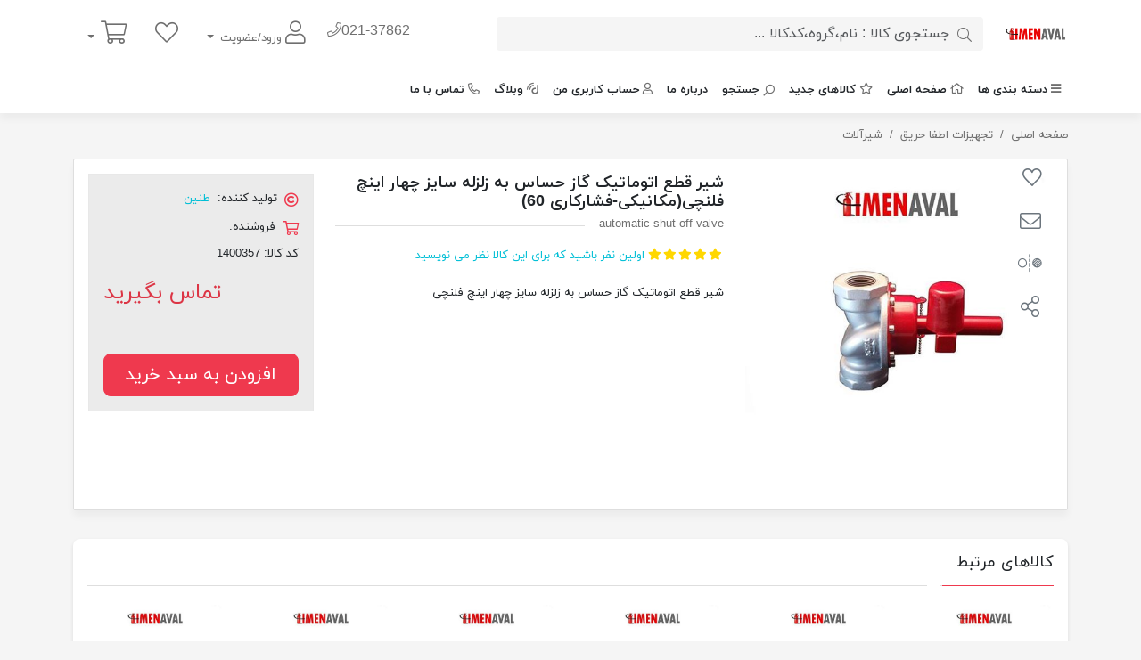

--- FILE ---
content_type: text/html; charset=utf-8
request_url: https://www.imenaval.com/%D8%B4%DB%8C%D8%B1-%D9%82%D8%B7%D8%B9-%D8%AE%D9%88%D8%AF%DA%A9%D8%A7%D8%B1-%DA%AF%D8%A7%D8%B2-%D8%AD%D8%B3%D8%A7%D8%B3-%D8%A8%D9%87-%D8%B2%D9%84%D8%B2%D9%84%D9%87-%D8%B4%DB%8C%D8%B1-%D9%82%D8%B7%D8%B9-%DA%A9%D9%86-%DA%AF%D8%A7%D8%B2-%D8%B4%DB%8C%D8%B1%D9%87%D8%A7%DB%8C-%D8%B7%D9%86%DB%8C%D9%86-%D8%B4%DB%8C%D8%B1-%D9%82%D8%B7%D8%B9-%D8%A7%D8%AA%D9%88%D9%85%D8%A7%D8%AA%DB%8C%DA%A9-%DA%AF%D8%A7%D8%B2-%D8%AD%D8%B3%D8%A7%D8%B3-%D8%A8%D9%87-%D8%B2%D9%84%D8%B2%D9%84%D9%87-11
body_size: 23947
content:

<!DOCTYPE html>
<html lang="fa-IR"  dir="rtl" class="html-product-details-page html-product-reviews-page">
<head>
    <title>ایمن اول-شیر قطع خودکار گاز حساس به زلزله ، شیر قطع کن گاز  ، شیرهای طنین ، شیر قطع اتوماتیک گاز حساس به زلزله ، شیر قطع گاز ، خرید شیر قطع گاز ، شیر خودکار قطع گاز ، فروش شیر خودکار قطع گاز ، فروش آنلاین شیر خودکار قطع گاز ، خرید آنلاین شیر خودکار قطع گاز ، خرید آنلاین شیر قطع گاز ، فروش آنلاین شیر قطع گاز</title>
    <meta charset="UTF-8" />
    <meta name="viewport" content="width=device-width, initial-scale=1.0" />
    <meta name="generator" content="Foroshgostar 9.13" />
    <meta name="keywords" content="شیر قطع خودکار گاز حساس به زلزله ، شیر قطع کن گاز  ، شیرهای طنین ، شیر قطع اتوماتیک گاز حساس به زلزله ، شیر قطع گاز ، خرید شیر قطع گاز ، شیر خودکار قطع گاز ، فروش شیر خودکار قطع گاز ، فروش آنلاین شیر خودکار قطع گاز ، خرید آنلاین شیر خودکار قطع گاز ، خرید آنلاین شیر قطع گاز ، فروش آنلاین شیر قطع گاز" />
    <meta name="description" content="شیر قطع خودکار گاز حساس به زلزله ، شیر قطع کن گاز  ، شیرهای طنین ، شیر قطع اتوماتیک گاز حساس به زلزله ، شیر قطع گاز ، خرید شیر قطع گاز ، شیر خودکار قطع گاز ، فروش شیر خودکار قطع گاز ، فروش آنلاین شیر خودکار قطع گاز ، خرید آنلاین شیر خودکار قطع گاز ، خرید آنلاین شیر قطع گاز ، فروش آنلاین شیر قطع گاز" />
    <meta name="theme-color" content="#0d6efd" />
    <meta name="google-site-verification" content="0e9AmMnHaYqqPIcf_yry06Ek9B6HxiImiciuuc3CJZo" />
<meta http-equiv="X-UA-Compatible" content="IE=edge"/>
<meta property="og:type" content="product" />
<meta property="og:title" content="شیر قطع اتوماتیک گاز حساس به زلزله سایز چهار اینچ فلنچی(مکانیکی-فشارکاری 60)" />
<meta property="og:description" content="شیر قطع خودکار گاز حساس به زلزله ، شیر قطع کن گاز  ، شیرهای طنین ، شیر قطع اتوماتیک گاز حساس به زلزله ، شیر قطع گاز ، خرید شیر قطع گاز ، شیر خودکار قطع گاز ، فروش شیر خودکار قطع گاز ، فروش آنلاین شیر خودکار قطع گاز ، خرید آنلاین شیر خودکار قطع گاز ، خرید آنلاین شیر قطع گاز ، فروش آنلاین شیر قطع گاز" />
<meta property="og:image" content="https://www.imenaval.com/content/images/thumbs/0000769_-60_550.jpeg" />
<meta property="og:url" content="https://www.imenaval.com/%D8%B4%DB%8C%D8%B1-%D9%82%D8%B7%D8%B9-%D8%AE%D9%88%D8%AF%DA%A9%D8%A7%D8%B1-%DA%AF%D8%A7%D8%B2-%D8%AD%D8%B3%D8%A7%D8%B3-%D8%A8%D9%87-%D8%B2%D9%84%D8%B2%D9%84%D9%87-%D8%B4%DB%8C%D8%B1-%D9%82%D8%B7%D8%B9-%DA%A9%D9%86-%DA%AF%D8%A7%D8%B2-%D8%B4%DB%8C%D8%B1%D9%87%D8%A7%DB%8C-%D8%B7%D9%86%DB%8C%D9%86-%D8%B4%DB%8C%D8%B1-%D9%82%D8%B7%D8%B9-%D8%A7%D8%AA%D9%88%D9%85%D8%A7%D8%AA%DB%8C%DA%A9-%DA%AF%D8%A7%D8%B2-%D8%AD%D8%B3%D8%A7%D8%B3-%D8%A8%D9%87-%D8%B2%D9%84%D8%B2%D9%84%D9%87-11" />
<meta property="og:site_name" content="ایمن اول" />
<meta property="twitter:card" content="summary" />
<meta property="twitter:site" content="ایمن اول" />
<meta property="twitter:title" content="شیر قطع اتوماتیک گاز حساس به زلزله سایز چهار اینچ فلنچی(مکانیکی-فشارکاری 60)" />
<meta property="twitter:description" content="شیر قطع خودکار گاز حساس به زلزله ، شیر قطع کن گاز  ، شیرهای طنین ، شیر قطع اتوماتیک گاز حساس به زلزله ، شیر قطع گاز ، خرید شیر قطع گاز ، شیر خودکار قطع گاز ، فروش شیر خودکار قطع گاز ، فروش آنلاین شیر خودکار قطع گاز ، خرید آنلاین شیر خودکار قطع گاز ، خرید آنلاین شیر قطع گاز ، فروش آنلاین شیر قطع گاز" />
<meta property="twitter:image" content="https://www.imenaval.com/content/images/thumbs/0000769_-60_550.jpeg" />
<meta property="twitter:url" content="https://www.imenaval.com/%D8%B4%DB%8C%D8%B1-%D9%82%D8%B7%D8%B9-%D8%AE%D9%88%D8%AF%DA%A9%D8%A7%D8%B1-%DA%AF%D8%A7%D8%B2-%D8%AD%D8%B3%D8%A7%D8%B3-%D8%A8%D9%87-%D8%B2%D9%84%D8%B2%D9%84%D9%87-%D8%B4%DB%8C%D8%B1-%D9%82%D8%B7%D8%B9-%DA%A9%D9%86-%DA%AF%D8%A7%D8%B2-%D8%B4%DB%8C%D8%B1%D9%87%D8%A7%DB%8C-%D8%B7%D9%86%DB%8C%D9%86-%D8%B4%DB%8C%D8%B1-%D9%82%D8%B7%D8%B9-%D8%A7%D8%AA%D9%88%D9%85%D8%A7%D8%AA%DB%8C%DA%A9-%DA%AF%D8%A7%D8%B2-%D8%AD%D8%B3%D8%A7%D8%B3-%D8%A8%D9%87-%D8%B2%D9%84%D8%B2%D9%84%D9%87-11" />

    
    
    <link href="/Content/bootstrap-5/css/bootstrap.rtl.min.css" rel="stylesheet" type="text/css" />
<link href="/Content/owlcarousel-2/owl.carousel.min.css" rel="stylesheet" type="text/css" />
<link href="/Content/fontawesome-5/css/all.min.css" rel="stylesheet" type="text/css" />
<link href="/Themes/DigiKala3/Content/css/style.min.css?86" rel="stylesheet" type="text/css" />
<link href="/Themes/DigiKala3/Content/css/style.rtl.min.css?16" rel="stylesheet" type="text/css" />
<link href="/Content/check-animation/css/style.min.css" rel="stylesheet" type="text/css" />
<link href="/Scripts/jquery-persianDatepicker/css/persianDatepicker-default.css" rel="stylesheet" type="text/css" />

    <script src="/Scripts/jquery-3.5.1.min.js" type="text/javascript"></script>
<script src="/Scripts/jquery.validate.min.js" type="text/javascript"></script>
<script src="/Scripts/jquery.validate.unobtrusive.min.js" type="text/javascript"></script>
<script src="/Scripts/public.common.min.js" type="text/javascript"></script>
<script src="/Scripts/public.ajaxcart.min.js" type="text/javascript"></script>
<script src="/Scripts/jquery-ui.min.js" type="text/javascript"></script>
<script src="/Scripts/jquery-persianDatepicker/persianDatepicker.min.js" type="text/javascript"></script>

    <link rel="canonical" href="https://www.imenaval.com/%D8%B4%DB%8C%D8%B1-%D9%82%D8%B7%D8%B9-%D8%AE%D9%88%D8%AF%DA%A9%D8%A7%D8%B1-%DA%AF%D8%A7%D8%B2-%D8%AD%D8%B3%D8%A7%D8%B3-%D8%A8%D9%87-%D8%B2%D9%84%D8%B2%D9%84%D9%87-%D8%B4%DB%8C%D8%B1-%D9%82%D8%B7%D8%B9-%DA%A9%D9%86-%DA%AF%D8%A7%D8%B2-%D8%B4%DB%8C%D8%B1%D9%87%D8%A7%DB%8C-%D8%B7%D9%86%DB%8C%D9%86-%D8%B4%DB%8C%D8%B1-%D9%82%D8%B7%D8%B9-%D8%A7%D8%AA%D9%88%D9%85%D8%A7%D8%AA%DB%8C%DA%A9-%DA%AF%D8%A7%D8%B2-%D8%AD%D8%B3%D8%A7%D8%B3-%D8%A8%D9%87-%D8%B2%D9%84%D8%B2%D9%84%D9%87-11" />

    
    
    
<link rel="shortcut icon" type="image/x-icon" href="https://www.imenaval.com/favicon.ico" />

</head>
<body class="body-overal-12" itemscope itemtype="http://schema.org/WebPage">
    



<div class="ajax-loading-block-window" style="display:none;">
    <div class="dot1"></div>
    <div class="dot2"></div>
</div>



<div class="modal fade" id="dialog-notifications" tabindex="-1" aria-hidden="true" style="display:none;">
    <div class="modal-dialog">
        <div class="modal-content">
            <div class="modal-header">
                <div class="modal-title h5">آگاه سازی</div>
                <button type="button" class="btn-close" data-bs-dismiss="modal" aria-label="Close"></button>
            </div>
            <div class="modal-body"></div>
            <div class="progress" role="progressbar" aria-label="Example 1px high" aria-valuenow="0" aria-valuemin="0" aria-valuemax="100" style="height: 5px">
                <div class="progress-bar" style="width: 0%"></div>
            </div>
        </div>
    </div>
</div>

<div id="bar-notification" class="bar-notification alert alert-dismissible" style="display:none;">
    <button type="button" class="btn-close"></button>
</div>

<div id="dialog-notifications-itemaddedtocart" class="modal fade" tabindex="-1" style="display:none;">
    <div class="modal-dialog modal-dialog-centered">
        <div class="modal-content">
            <div class="modal-header">
                <div class="check-container">
                    <div class="check-background">
                        <svg viewBox="0 0 65 51" fill="none" xmlns="http://www.w3.org/2000/svg">
                            <path d="M7 25L27.3077 44L58.5 7" stroke="white" stroke-width="13" stroke-linecap="round" stroke-linejoin="round" />
                        </svg>
                    </div>
                </div>
                <div id="title" class="modal-title h5"></div>
                <button type="button" class="btn-close" data-bs-dismiss="modal" aria-label="Close"></button>
            </div>
            <div class="modal-body">
                <div class="flyout-cart-list items">
                    <div class="flyout-cart-item item d-flex first">
                        <div class="picture flex-shrink-0">
                            <img id="image" src="" width="70" height="70" />
                        </div>
                        <div class="product flex-grow-1 ms-3">
                            <div id="name" class="name media-text"></div>
                            <div id="attribute" class="attributes"></div>
                        </div>
                    </div>
                </div>
            </div>
            <div class="modal-footer">
                <input type="button" value="مشاهده سبد خرید" class="btn btn-primary w-100" onclick="setLocation('/cart')" />
            </div>
            <div class="progress" role="progressbar" aria-label="Example 1px high" aria-valuenow="0" aria-valuemin="0" aria-valuemax="100" style="height: 5px">
                <div class="progress-bar" style="width: 0%"></div>
            </div>
        </div>
    </div>
</div>







<div class="master-wrapper-page">
    


    <header class="store-header">
        
        <div class="header-lower">
            <div class="container">
                <div class="row align-items-center">
                    <div class="col-xl-1 col-md-2">
                        <div class="d-flex align-items-center">
                            <button class="navbar-toggler d-md-none navbar-collapse collapsed show" type="button" data-bs-toggle="collapse" data-bs-target="#topMenu" aria-controls="navbarSupportedContent" aria-expanded="false" aria-label="Toggle navigation">
                                <span class="icon-bar"></span>
                                <span class="icon-bar"></span>
                                <span class="icon-bar"></span>
                            </button>
                            <div class="store-logo">
    <a href="/">
        <img src="https://www.imenaval.com/content/images/thumbs/0000007.png" alt="ایمن اول" title="ایمن اول" width="500" height="100"/>
            <strong class="store-name">ایمن اول</strong>
    </a>
</div>
                        </div>
                    </div>
                    <div class="col-xl-6 col-md-5 col-7">
                        <div class="store-search-box">
                            
<div class="search-box">
<form action="/search" id="small-search-box-form" method="get">        <button class="search-box-button btn" type="submit" aria-label="جستجوی کالا : نام،گروه،کدکالا ..."><i class="fal  fa-search"></i></button>
        <input type="search" class="search-box-text form-control" id="small-searchterms" name="q" placeholder="جستجوی کالا : نام،گروه،کدکالا ..." />
            <script>
				$("#small-search-box-form").submit(function(event) {
					if ($("#small-searchterms").val() == "") {
						alert('لطفا چند کلمه کلیدی برای جستجو وارد کنید');
						$("#small-searchterms").focus();
						event.preventDefault();
					}
				});
            </script>
            
                <script>
					$(document).ready(function() {
						$('#small-searchterms').autocomplete({
							delay: 500,
							minLength: 3,
							source: '/catalog/searchtermautocomplete',
							appendTo: '.search-box',
							select: function(event, ui) {
								$("#small-searchterms").val(ui.item.label);
								setLocation(ui.item.producturl);
								$('.search-box').removeClass('active');
								return false;
							},
							search:function(event, ui){
								$('.search-box').addClass('active');
							},
							close:function(event, ui){
								$('.search-box').removeClass('active');
							}
						})
							.data("ui-autocomplete")._renderItem = function(ul, item) {
								var t = item.label;
								//html encode
								t = htmlEncode(t);
								return $("<li></li>")
									.data("item.autocomplete", item)
									.append("<a><img src='" + item.productpictureurl + "'><span>" + t + "</span></a>")
									.appendTo(ul);
							};
					});
                </script>
            
</form></div>
                        </div>
                    </div>
                    <div class="col-5">
                        <div class="d-flex align-items-center justify-content-end">
                            <ul class="header-selectors nav">
                                
                            </ul>
                            <div class="header-links-wrapper">
                                

    <ul class="header-links nav justify-content-end">
        



<ul class="list-unstyled">
<li class="nav-item"><a class="nav-link" style="font-size: medium; padding: .5rem .25rem;" href="https://www.imenaval.com/contactus" target="_blank" rel="noopener">021-37862<em class="fal fa-phone ml-1"> </em></a></li>
</ul>

                    <li class="nav-item dropdown">
                <a href="#" class="nav-link dropdown-toggle" data-bs-toggle="dropdown" aria-expanded="false" role="button" aria-haspopup="true">
                    <i class="fal fa-2x fa-user"></i> ورود/عضویت
                </a>
                <div class="dropdown-menu dropdown-menu-end">
                    <a href="/login" class="top-login-link dropdown-item"><i class="fal fa-fw fa-sign-in"></i> ورود به سیستم</a>
                    <a href="/register" class="top-register-link dropdown-item"><i class="fal fa-fw fa-user-plus"></i> ثبت نام</a>
                </div>
            </li>
                    <li class="top-wishlist-link nav-item">
                <a href="/wishlist" title="لیست مورد علاقه" data-bs-toggle="tooltip" data-placement="bottom" class="nav-link ">
                    <span class="wishlist-label"><i class="fal fa-2x fa-heart"></i></span>
                </a>
            </li>
                    <li id="topcartlink" class="top-cart-link nav-item dropdown">
                <a href="/cart" class="nav-link dropdown-toggle" data-bs-toggle="dropdown" title="سبد خرید">
                    <span class="visually-hidden">سبد خرید</span>
                    <span class="cart-label"><i class="fal fa-2x fa-shopping-cart"></i></span>
                    <span class="notify cart-qty"></span>
                </a>
                <div id="flyout-cart" class="flyout-cart dropdown-menu dropdown-menu-end">
    <div class="container d-flex justify-content-between align-items-center">
        <span>
            <!-- fixed dropdown-menu bug link -->
سبد خرید شما خالی است.        </span>
        <div class="buttons">
                <a href="/cart">سبد خرید <i class="fal fa-chevron-right flip"></i></a>
                    </div>
    </div>
</div>

            </li>
        
    </ul>


<script>
    shoppingCartProductIds = [];
    wishlistProductIds = [];
</script>
                            </div>
                        </div>
                    </div>
                </div>
            </div>
        </div>
    </header>
    <nav class="top-menu navbar navbar-expand-md" role="navigation" aria-label="Main menu">
        <div class="collapse navbar-collapse" role="navigation" id="topMenu" aria-label="Main menu">
            <div class="container">
                <ul class="navbar-nav">
    


        <li class="nav-item dropdown top-menu-categories">
            <a href="#" class="nav-link"><i class="fa fa-bars me-1 flip"></i>دسته بندی ها</a>
            <ul class="dropdown-menu">
    <li class="nav-item dropdown">
        <a href="/%D8%AA%D8%AC%D9%87%DB%8C%D8%B2%D8%A7%D8%AA-%D8%A7%D8%B9%D9%84%D8%A7%D9%85-%D8%AD%D8%B1%DB%8C%D9%82" class="nav-link dropdown-toggle" role="button" data-bs-toggle="dropdown" aria-haspopup="true" aria-expanded="false">
            
            تجهیزات اعلام حریق
        </a>
        <ul class="dropdown-menu">
    <li class="nav-item dropdown">
        <a href="/%D8%AA%D8%AC%D9%87%DB%8C%D8%B2%D8%A7%D8%AA-%D8%A7%D8%B9%D9%84%D8%A7%D9%85-%D8%AD%D8%B1%DB%8C%D9%82-%D9%85%D8%AA%D8%B9%D8%A7%D8%B1%D9%81" class="nav-link dropdown-toggle" role="button" data-bs-toggle="dropdown" aria-haspopup="true" aria-expanded="false">
            
            اعلام حریق متعارف
        </a>
        <ul class="dropdown-menu">
        <li class="nav-item">
            <a href="/%D8%AF%D8%AA%DA%A9%D8%AA%D9%88%D8%B1-%D9%85%D8%AA%D8%B9%D8%A7%D8%B1%D9%81" class="nav-link">
                
                دتکتور متعارف
            </a>
        </li>
        <li class="nav-item">
            <a href="/%D9%BE%D9%86%D9%84-%D8%A7%D8%B9%D9%84%D8%A7%D9%85-%D8%AD%D8%B1%DB%8C%D9%82-%D9%85%D8%AA%D8%B9%D8%A7%D8%B1%D9%81" class="nav-link">
                
                پنل اعلام حریق متعارف
            </a>
        </li>
        <li class="nav-item">
            <a href="/%D8%B4%D8%B3%D8%AA%DB%8C-%D8%A7%D8%B9%D9%84%D8%A7%D9%85-%D8%AD%D8%B1%DB%8C%D9%82" class="nav-link">
                
                شستی اعلام حریق
            </a>
        </li>
        <li class="nav-item">
            <a href="/%D8%A2%DA%98%DB%8C%D8%B1-%D8%A7%D8%B9%D9%84%D8%A7%D9%85-%D8%AD%D8%B1%DB%8C%D9%82" class="nav-link">
                
                آژیر  اعلام حریق
            </a>
        </li>
        <li class="nav-item">
            <a href="/%D9%81%D9%84%D8%B4%D8%B1-%D8%A7%D8%B9%D9%84%D8%A7%D9%85-%D8%AD%D8%B1%DB%8C%D9%82" class="nav-link">
                
                آژیر فلشر اعلام حریق
            </a>
        </li>
        <li class="nav-item">
            <a href="/%D8%B1%DB%8C%D9%85%D9%88%D8%AA-%D8%A7%D9%86%D8%AF%DB%8C%DA%A9%D8%A7%D8%AA%D9%88%D8%B1" class="nav-link">
                
                ریموت اندیکاتور
            </a>
        </li>
        <li class="nav-item">
            <a href="/%D8%AA%DA%A9%D8%B1%D8%A7%D8%B1-%DA%A9%D9%86%D9%86%D8%AF%D9%87-%D9%85%D8%AA%D8%B9%D8%A7%D8%B1%D9%81-%D8%A7%D8%B9%D9%84%D8%A7%D9%85-%D8%AD%D8%B1%DB%8C%D9%82" class="nav-link">
                
                تکرار کننده متعارف اعلام حریق
            </a>
        </li>
        </ul>
    </li>
    <li class="nav-item dropdown">
        <a href="/%D8%AA%D8%AC%D9%87%DB%8C%D8%B2%D8%A7%D8%AA-%D8%A7%D8%B9%D9%84%D8%A7%D9%85-%D8%AD%D8%B1%DB%8C%D9%82-%D8%A2%D8%AF%D8%B1%D8%B3-%D9%BE%D8%B0%DB%8C%D8%B1" class="nav-link dropdown-toggle" role="button" data-bs-toggle="dropdown" aria-haspopup="true" aria-expanded="false">
            
            اعلام حریق آدرس پذیر
        </a>
        <ul class="dropdown-menu">
        <li class="nav-item">
            <a href="/%D9%BE%D9%86%D9%84-%D8%A7%D8%B9%D9%84%D8%A7%D9%85-%D8%AD%D8%B1%DB%8C%D9%82-%D8%A2%D8%AF%D8%B1%D8%B3-%D9%BE%D8%B0%DB%8C%D8%B1" class="nav-link">
                
                پنل اعلام حریق آدرس پذیر
            </a>
        </li>
        <li class="nav-item">
            <a href="/%D8%AF%D8%AA%DA%A9%D8%AA%D9%88%D8%B1-%D8%A2%D8%AF%D8%B1%D8%B3-%D9%BE%D8%B0%DB%8C%D8%B1" class="nav-link">
                
                دتکتور آدرس پذیر
            </a>
        </li>
        <li class="nav-item">
            <a href="/%D8%AA%DA%A9%D8%B1%D8%A7%D8%B1-%DA%A9%D9%86%D9%86%D8%AF%D9%87-%D8%A2%D8%AF%D8%B1%D8%B3-%D9%BE%D8%B0%DB%8C%D8%B1" class="nav-link">
                
                تکرار کننده آدرس پذیر
            </a>
        </li>
        <li class="nav-item">
            <a href="/%D8%B4%D8%B3%D8%AA%DB%8C-%D8%A7%D8%B9%D9%84%D8%A7%D9%85-%D8%AD%D8%B1%DB%8C%D9%82-%D8%A2%D8%AF%D8%B1%D8%B3-%D9%BE%D8%B0%DB%8C%D8%B1" class="nav-link">
                
                شستی اعلام حریق آدرس پذیر
            </a>
        </li>
        <li class="nav-item">
            <a href="/%D8%A2%DA%98%DB%8C%D8%B1-%D8%A7%D8%B9%D9%84%D8%A7%D9%85-%D8%AD%D8%B1%DB%8C%D9%82-%D8%A2%D8%AF%D8%B1%D8%B3-%D9%BE%D8%B0%DB%8C%D8%B1" class="nav-link">
                
                آژیر اعلام حریق آدرس پذیر
            </a>
        </li>
        <li class="nav-item">
            <a href="/%D8%A7%DB%8C%D9%86%D8%AA%D8%B1%D9%81%DB%8C%D8%B3-%D8%A7%D8%B9%D9%84%D8%A7%D9%85-%D8%AD%D8%B1%DB%8C%D9%82-%D8%A2%D8%AF%D8%B1%D8%B3-%D9%BE%D8%B0%DB%8C%D8%B1" class="nav-link">
                
                اینترفیس اعلام حریق آدرس پذیر
            </a>
        </li>
        <li class="nav-item">
            <a href="/%D9%85%D8%A7%DA%98%D9%88%D9%84" class="nav-link">
                
                ماژول اعلام حریق
            </a>
        </li>
        </ul>
    </li>
    <li class="nav-item dropdown">
        <a href="/%D8%AA%D8%AC%D9%87%DB%8C%D8%B2%D8%A7%D8%AA-%D8%AC%D8%A7%D9%86%D8%A8%DB%8C-%D8%A7%D8%B9%D9%84%D8%A7%D9%85-%D8%AD%D8%B1%DB%8C%D9%82" class="nav-link dropdown-toggle" role="button" data-bs-toggle="dropdown" aria-haspopup="true" aria-expanded="false">
            
            لوازم جانبی اعلام حریق
        </a>
        <ul class="dropdown-menu">
        <li class="nav-item">
            <a href="/%D8%B3%DB%8C%D9%85-%D9%88-%DA%A9%D8%A7%D8%A8%D9%84" class="nav-link">
                
                سیم و کابل
            </a>
        </li>
        <li class="nav-item">
            <a href="/%D8%AF%D8%A7%DA%A9%D8%AA" class="nav-link">
                
                داکت
            </a>
        </li>
        </ul>
    </li>
        </ul>
    </li>
    <li class="nav-item dropdown">
        <a href="/%D8%AA%D8%AC%D9%87%DB%8C%D8%B2%D8%A7%D8%AA-%D8%A7%D8%B7%D9%81%D8%A7-%D8%AD%D8%B1%DB%8C%D9%82" class="nav-link dropdown-toggle" role="button" data-bs-toggle="dropdown" aria-haspopup="true" aria-expanded="false">
            
            تجهیزات اطفا حریق
        </a>
        <ul class="dropdown-menu">
        <li class="nav-item">
            <a href="/%DA%A9%D9%BE%D8%B3%D9%88%D9%84-%D9%87%D8%A7%DB%8C-%D8%A2%D8%AA%D8%B4-%D9%86%D8%B4%D8%A7%D9%86%DB%8C" class="nav-link">
                
                کپسول های آتش نشانی
            </a>
        </li>
        <li class="nav-item">
            <a href="/%D8%A7%D8%B3%D9%BE%D8%B1%DB%8C%D9%86%DA%A9%D9%84%D8%B1-%D8%A2%D8%AA%D8%B4-%D9%86%D8%B4%D8%A7%D9%86%DB%8C" class="nav-link">
                
                اسپرینکلر آتش نشانی
            </a>
        </li>
        <li class="nav-item">
            <a href="/%D8%B4%D9%84%D9%86%DA%AF-%D8%A2%D8%AA%D8%B4-%D9%86%D8%B4%D8%A7%D9%86%DB%8C" class="nav-link">
                
                جعبه آتش نشانی ، شلنگ جعبه آتش نشانی
            </a>
        </li>
        <li class="nav-item">
            <a href="/%D8%B4%DB%8C%D8%B1%D8%A2%D9%84%D8%A7%D8%AA" class="nav-link">
                
                شیرآلات
            </a>
        </li>
        <li class="nav-item">
            <a href="/%D8%A8%D9%88%D8%B3%D8%AA%D8%B1-%D9%BE%D9%85%D9%BE-%D8%A2%D8%AA%D8%B4-%D9%86%D8%B4%D8%A7%D9%86%DB%8C" class="nav-link">
                
                بوستر پمپ آتش نشانی
            </a>
        </li>
        <li class="nav-item">
            <a href="/%D9%81%D9%86-%D9%81%D8%B4%D8%A7%D8%B1-%D9%85%D8%AB%D8%A8%D8%AA" class="nav-link">
                
                فن فشار مثبت
            </a>
        </li>
        <li class="nav-item">
            <a href="/%D8%B4%D8%A7%D8%B1%DA%98-%DA%A9%D9%BE%D8%B3%D9%88%D9%84-%D8%A2%D8%AA%D8%B4-%D9%86%D8%B4%D8%A7%D9%86%DB%8C" class="nav-link">
                
                شارژ کپسول آتش نشانی
            </a>
        </li>
        <li class="nav-item">
            <a href="/%D9%85%D8%AE%D8%B2%D9%86" class="nav-link">
                
                مخزن
            </a>
        </li>
        </ul>
    </li>
        <li class="nav-item">
            <a href="/%D8%AA%D8%AC%D9%87%DB%8C%D8%B2%D8%A7%D8%AA-%D8%AD%D9%81%D8%A7%D8%B8%D8%AA-%D9%81%D8%B1%D8%AF%DB%8C" class="nav-link">
                
                تجهیزات حفاظت فردی
            </a>
        </li>
    <li class="nav-item dropdown">
        <a href="/%D8%B5%D8%A7%D8%B9%D9%82%D9%87-%DA%AF%DB%8C%D8%B1-%D9%88-%D8%A7%D8%B1%D8%AA%DB%8C%D9%86%DA%AF" class="nav-link dropdown-toggle" role="button" data-bs-toggle="dropdown" aria-haspopup="true" aria-expanded="false">
            
            صاعقه گیر و ارتینگ
        </a>
        <ul class="dropdown-menu">
        <li class="nav-item">
            <a href="/%D8%B5%D8%A7%D8%B9%D9%82%D9%87-%DA%AF%DB%8C%D8%B1-%D8%A7%D9%84%DA%A9%D8%AA%D8%B1%D9%88%D9%86%DB%8C%DA%A9%DB%8C" class="nav-link">
                
                صاعقه گیر Sk3
            </a>
        </li>
        <li class="nav-item">
            <a href="/%D8%AF%DA%A9%D9%84" class="nav-link">
                
                دکل
            </a>
        </li>
        <li class="nav-item">
            <a href="/%D9%85%D9%84%D8%B2%D9%88%D9%85%D8%A7%D8%AA-%D8%B5%D8%A7%D8%B9%D9%82%D9%87-%DA%AF%DB%8C%D8%B1" class="nav-link">
                
                ملزومات صاعقه گیر
            </a>
        </li>
        <li class="nav-item">
            <a href="/%D8%A8%D8%B3%D8%AA-%D8%B3%DB%8C%D9%85-%D8%A8%D9%87-%D8%AF%DB%8C%D9%88%D8%A7%D8%B1-%D8%A8%D8%B3%D8%AA-%D9%86%DA%AF%D9%87%D8%AF%D8%A7%D8%B1%DB%8C-%D8%A8%D8%B3%D8%AA-%D8%A7%D8%B1%D8%AA%D8%A8%D8%A7%D8%B7%DB%8C-%D8%A8%D8%B3%D8%AA-%DA%86%D9%87%D8%A7%D8%B1%D8%B1%D8%A7%D9%87%DB%8C" class="nav-link">
                
                بست های نگهدارنده و ارتباطی
            </a>
        </li>
        <li class="nav-item">
            <a href="/%D9%87%D8%A7%D8%AF%DB%8C-%D9%86%D8%B2%D9%88%D9%84%DB%8C-%D8%B3%DB%8C%D9%85-%D9%85%D8%B3%DB%8C-%D8%AA%D8%B3%D9%85%D9%87-%D9%85%D8%B3%DB%8C" class="nav-link">
                
                هادی نزولی
            </a>
        </li>
        <li class="nav-item">
            <a href="/%D8%B5%D8%A7%D8%B9%D9%82%D9%87-%DA%AF%DB%8C%D8%B1-%D9%84%DB%8C%D9%88%D8%A7-liva-" class="nav-link">
                
                صاعقه گیر لیوا
            </a>
        </li>
        <li class="nav-item">
            <a href="/%D8%B5%D8%A7%D8%B9%D9%82%D9%87-%DA%AF%DB%8C%D8%B1-%D8%A7%D9%84%DA%A9%D8%AA%D8%B1%D9%88%D9%86%DB%8C%DA%A9%DB%8C-%D8%A8%D8%B1%D9%86%D8%AF-%D9%86%D9%86-2" class="nav-link">
                
                صاعقه گیر الیپس
            </a>
        </li>
        <li class="nav-item">
            <a href="/%D8%B5%D8%A7%D8%B9%D9%82%D9%87-%DA%AF%DB%8C%D8%B1-%D8%A8%D8%B1%D9%86%D8%AF-%D8%AA%D9%86%D8%AF%D8%B1-%D8%B5%D8%A7%D8%B9%D9%82%D9%87-%DA%AF%DB%8C%D8%B1-%D8%A7%D9%84%DA%A9%D8%AA%D8%B1%D9%88%D9%86%DB%8C%DA%A9%DB%8C-%D8%A8%D8%B1%D9%86%D8%AF-%D8%AA%D9%86%D8%AF%D8%B1-%D8%B5%D8%A7%D8%B9%D9%82%D9%87-%DA%AF%DB%8C%D8%B1" class="nav-link">
                
                صاعقه گیر تندر
            </a>
        </li>
        <li class="nav-item">
            <a href="/%D8%B5%D8%A7%D8%B9%D9%82%D9%87-%DA%AF%DB%8C%D8%B1-%D8%A8%D8%B1%D9%86%D8%AF-%D8%A7%D9%85%DA%AF%D8%A7-%D8%B5%D8%A7%D8%B9%D9%82%D9%87-%DA%AF%DB%8C%D8%B1-%D8%A7%D9%84%DA%A9%D8%AA%D8%B1%D9%88%D9%86%DB%8C%DA%A9%DB%8C-%D8%A8%D8%B1%D9%86%D8%AF-%D8%A7%D9%85%DA%AF%D8%A7-%D8%B5%D8%A7%D8%B9%D9%82%D9%87-%DA%AF%DB%8C%D8%B1" class="nav-link">
                
                صاعقه گیر امگا
            </a>
        </li>
        </ul>
    </li>
        <li class="nav-item">
            <a href="/%D8%AF%D8%B1%D8%A8-%D8%B6%D8%AF-%D8%AD%D8%B1%DB%8C%D9%82-%D8%AF%D8%B1-%D8%B6%D8%AF%D8%AD%D8%B1%DB%8C%D9%82-%D8%AF%D8%B1-%D8%B6%D8%AF-%D8%AD%D8%B1%DB%8C%D9%82-%D8%AF%D8%B1%D8%A8-%D8%B6%D8%AF%D8%AD%D8%B1%DB%8C%D9%82-%D8%A8%D8%B1%D9%86%D8%AF-%D8%AA%DA%A9%D8%B3%D8%A7%D9%86-%D8%AF%D8%B1%D8%A8-%D8%AA%DA%A9%D8%B3%D8%A7%D9%86-%D8%AA%DA%A9%D8%B3%D8%A7%D9%86-%D8%AF%D8%B1%D8%A8-2" class="nav-link">
                
                درب ضدحریق
            </a>
        </li>
        <li class="nav-item">
            <a href="/%DA%A9%D8%A7%D8%A8%D9%84-%D8%B6%D8%AF%D8%AD%D8%B1%DB%8C%D9%82-%DA%A9%D8%A7%D8%A8%D9%84-%D9%85%D9%82%D8%A7%D9%88%D9%85-%D8%AF%D8%B1-%D8%A8%D8%B1%D8%A7%D8%A8%D8%B1-%D8%AD%D8%B1%DB%8C%D9%82-%DA%A9%D8%A7%D8%A8%D9%84-%D8%A2%D8%AA%D8%B4-%D9%86%D8%B4%D8%A7%D9%86%DB%8C" class="nav-link">
                
                کابل مقاوم برابر حریق
            </a>
        </li>
        <li class="nav-item">
            <a href="/%D9%84%D9%88%D9%84%D9%87-%D9%85%D8%A7%D9%86%DB%8C%D8%B3%D9%85%D8%A7%D9%86-%D9%84%D9%88%D9%84%D9%87-%D8%A2%D8%AA%D8%B4-%D9%86%D8%B4%D8%A7%D9%86%DB%8C-%D9%84%D9%88%D9%84%D9%87-%D8%AF%D8%B1%D8%B2%D8%AF%D8%A7%D8%B1-%D9%84%D9%88%D9%84%D9%87-%D8%A8%D8%AF%D9%88%D9%86-%D8%AF%D8%B1%D8%B2" class="nav-link">
                
                لوله های آتش نشانی
            </a>
        </li>
        <li class="nav-item">
            <a href="/%D8%AA%D8%AC%D9%87%DB%8C%D8%B2%D8%A7%D8%AA-%D8%A7%DB%8C%D9%85%D9%86%DB%8C" class="nav-link">
                
                تجهیزات ایمنی
            </a>
        </li>
        <li class="nav-item">
            <a href="/category-super-deal" class="nav-link">
                
                پیشنهاد شگفت انگیز
            </a>
        </li>
            </ul>
        </li>
            <li class="nav-item" id="mainMenuHomePage"><a href="/" class="nav-link"><i class="far fa-home me-1 flip"></i>صفحه اصلی</a></li>


            <li class="nav-item">
                <a href="/newproducts" class="nav-link"><i class="far fa-star me-1 flip"></i>کالاهای جدید</a>
            </li>
            <li class="nav-item"><a href="/search" class="nav-link"><i class="far fa-search me-1 flip"></i>جستجو</a></li>
            <li class="nav-item"><a href="/%D8%AF%D8%B1%D8%A8%D8%A7%D8%B1%D9%87-%D8%A7%DB%8C%D9%85%D9%86-%D8%A7%D9%88%D9%84" class="nav-link">درباره ما</a></li>
            <li class="nav-item"><a href="/customer/info" class="nav-link"><i class="far fa-user me-1 flip"></i>حساب کاربری من</a></li>
            <li class="nav-item"><a href="/blog" class="nav-link"><i class="far fa-blog me-1 flip"></i>وبلاگ</a></li>
            <li class="nav-item"><a href="/contactus" class="nav-link"><i class="far fa-phone me-1 flip"></i>تماس با ما</a></li>
    
</ul>










            </div>
        </div>
    </nav>

<script>
    $(document).ready(function () {
        var prev = 0;
        var $window = $(window);
        var nav = $('.top-menu');
        $window.on('scroll', function () {
            var scrollTop = $window.scrollTop();
            nav.toggleClass('hidden', scrollTop > prev);
            prev = scrollTop;
        });
    });
</script>

    <script>
        AjaxCart.init(false, '.header-links .cart-qty', '.header-links .wishlist-qty', '#flyout-cart');
    </script>
    

        
    
    <nav class="container">
        <ol class="breadcrumb" itemscope itemtype="http://schema.org/BreadcrumbList">
            
            <li class="breadcrumb-item" itemprop="itemListElement" itemscope itemtype="http://schema.org/ListItem">
                <a href="/" itemprop="item">
                    <span itemprop="name">صفحه اصلی</span>
                </a>
                <meta itemprop="position" content="1" />
            </li>
                <li class="breadcrumb-item" itemprop="itemListElement" itemscope itemtype="http://schema.org/ListItem">
                    <a href="/%D8%AA%D8%AC%D9%87%DB%8C%D8%B2%D8%A7%D8%AA-%D8%A7%D8%B7%D9%81%D8%A7-%D8%AD%D8%B1%DB%8C%D9%82" itemscope itemtype="https://schema.org/WebPage" itemprop="item" itemid="/%D8%AA%D8%AC%D9%87%DB%8C%D8%B2%D8%A7%D8%AA-%D8%A7%D8%B7%D9%81%D8%A7-%D8%AD%D8%B1%DB%8C%D9%82">
                        <span itemprop="name">تجهیزات اطفا حریق</span>
                    </a>
                    <meta itemprop="position" content="2" />
                </li>
                <li class="breadcrumb-item" itemprop="itemListElement" itemscope itemtype="http://schema.org/ListItem">
                    <a href="/%D8%B4%DB%8C%D8%B1%D8%A2%D9%84%D8%A7%D8%AA" itemscope itemtype="https://schema.org/WebPage" itemprop="item" itemid="/%D8%B4%DB%8C%D8%B1%D8%A2%D9%84%D8%A7%D8%AA">
                        <span itemprop="name">شیرآلات</span>
                    </a>
                    <meta itemprop="position" content="3" />
                </li>
            <li class="breadcrumb-item active" aria-current="page" itemprop="itemListElement" itemscope itemtype="http://schema.org/ListItem">
                <span itemprop="name">شیر قطع اتوماتیک گاز حساس به زلزله سایز چهار اینچ فلنچی(مکانیکی-فشارکاری 60)</span>

                <meta itemprop="position" content="4" />
            </li>
            
        </ol>
    </nav>


        
    
<div class="container">
    <main class="master-wrapper-content">
        
        
<!--product breadcrumb-->

<div class="page product-details-page">
    <div class="page-body">
        
<form action="/%D8%B4%DB%8C%D8%B1-%D9%82%D8%B7%D8%B9-%D8%AE%D9%88%D8%AF%DA%A9%D8%A7%D8%B1-%DA%AF%D8%A7%D8%B2-%D8%AD%D8%B3%D8%A7%D8%B3-%D8%A8%D9%87-%D8%B2%D9%84%D8%B2%D9%84%D9%87-%D8%B4%DB%8C%D8%B1-%D9%82%D8%B7%D8%B9-%DA%A9%D9%86-%DA%AF%D8%A7%D8%B2-%D8%B4%DB%8C%D8%B1%D9%87%D8%A7%DB%8C-%D8%B7%D9%86%DB%8C%D9%86-%D8%B4%DB%8C%D8%B1-%D9%82%D8%B7%D8%B9-%D8%A7%D8%AA%D9%88%D9%85%D8%A7%D8%AA%DB%8C%DA%A9-%DA%AF%D8%A7%D8%B2-%D8%AD%D8%B3%D8%A7%D8%B3-%D8%A8%D9%87-%D8%B2%D9%84%D8%B2%D9%84%D9%87-11" id="product-details-form" method="post">            <div itemscope itemtype="http://schema.org/Product" data-productid="275">
                
                <div class="product-essential">
                    <div class="row">
                        <div class="col-md-4 col-lg-4">
                            <!--wishlist, compare, email a friend-->
                            <div class="overview-buttons">
                                
    <button data-bs-toggle="tooltip" data-placement="left" title="افزودن به لیست مورد علاقه" id="add-to-wishlist-button-275" class="add-to-wishlist-button btn btn-outline-secondary" data-productid="275" onclick="AjaxCart.addproducttocart_details('/addproducttocart/details/275/2', '#product-details-form');return false;">
        <i class="dk-icon dk-icon-wishlist"></i> 
    </button>

                                <a class="email-a-friend-button btn btn-outline-secondary" title="پیشنهاد به دوست" data-bs-toggle="tooltip" data-placement="left" onclick="setLocation('/productemailafriend/275')" role="button">
    <i class="fal fa-envelope"></i>
</a>

                                


    <button class="add-to-compare-list-button btn btn-outline-secondary" onclick="AjaxCart.addproducttocomparelist('/compareproducts/add/30/275',this);return false;" data-pid="275" title="افزودن به لیست مقایسه" data-bs-toggle="tooltip" data-placement="left">
        <i class=" dk-icon dk-icon-compare"></i>
    </button>

                                
<div role="button" class="product-share-button btn btn-outline-secondary">
    <i class="fal fa-share-alt"></i> 
    <div class="popover">
        <!-- Go to addtoany.com/buttons/for/website for custom your share buttons --><div class='a2a_kit a2a_kit_size_32 a2a_default_style'><a class='a2a_dd' href='https://www.addtoany.com/share rel='nofollow'></a><a class='a2a_button_telegram'></a><a class='a2a_button_whatsapp'></a><a class='a2a_button_email'></a></div><script async src='https://static.addtoany.com/menu/page.js'></script>
    </div>
</div>


                                
                            </div>
                            
                            <!--product pictures-->
                            
    <div class="Product-details-pictures">
            <figure class="picture mb-3" id="productPicure1">
                <img id="main-product-img-275" alt="تصویر شیر قطع اتوماتیک گاز حساس به زلزله سایز چهار اینچ فلنچی(مکانیکی-فشارکاری 60)" src="https://www.imenaval.com/content/images/thumbs/0000769_-60_550.jpeg" data-zoom-image="https://www.imenaval.com/content/images/thumbs/0000769_-60.jpeg" title="تصویر شیر قطع اتوماتیک گاز حساس به زلزله سایز چهار اینچ فلنچی(مکانیکی-فشارکاری 60)" itemprop="image" class="img-fluid" width="550" height="550" />
            </figure>
            <script>
        var supportRtl = JSON.parse('true');
        var zoomWindowPos = 1;
        if (supportRtl)
            zoomWindowPos = 11;

        function initElevateZoom() {
            $('#productPicure1 img').elevateZoom({
                scrollZoom: true,
                //tint: true, tintColour: '#000', tintOpacity: 0.2,
                cursor: "crosshair",
                zoomWindowFadeIn: 200,
                zoomWindowFadeOut: 200,
                zoomWindowPosition: zoomWindowPos,
            });
        }
                    
                        initElevateZoom();
                    
            </script>
    </div>

<div class="modal fade enlarge-image-modal" id="enlargeImageModal" tabindex="-1" aria-labelledby="enlargeImageModalLabel" aria-hidden="true">
    <div class="modal-dialog modal-lg modal-xl">
        <div class="modal-content">
            <div class="modal-header">
                <h5 class="modal-title">تصاویر رسمی</h5>
                <button type="button" class="btn-close" data-bs-dismiss="modal" aria-label="Close"></button>
            </div>
            <div class="modal-body">
                <div class="row h-100">
                    <div class="col-lg-4 align-self-end align-self-md-start">
                    </div>
                </div>
            </div>

        </div>
    </div>
</div>


                            
                        </div>
                        <div class="col-md-5 col-lg-5 col-12">
                            <h1 class="product-name">
                                <span itemprop="name">شیر قطع اتوماتیک گاز حساس به زلزله سایز چهار اینچ فلنچی(مکانیکی-فشارکاری 60)</span>
                                    <small class="secondary-name">
                                        <span itemprop="alternateName">automatic shut-off valve</span>
                                    </small>
                            </h1>
                            <!--product reviews-->
                            
	<div class="product-reviews-overview" >
		<div class="product-review-box">


			<div class="rating">
				<select hidden data-product-overal-rating="5">
					<option value="1">1</option>
					<option value="2">2</option>
					<option value="3">3</option>
					<option value="4">4</option>
					<option value="5">5</option>
				</select>
			</div>
			
		</div>
			<div class="product-review-links">
				<a href="#review-form" class="product-review-link" onclick="activateReviewsTab(this)">اولین نفر باشید که برای این کالا نظر می نویسید</a>
			</div>
	</div>
	<script>
		$(function () {
			$('[data-product-overal-rating]').barrating({
				theme: 'fontawesome-stars',
				initialRating: $('[data-product-overal-rating]').data('product-overal-rating'),
				readonly: true
			})
        })

        function activateReviewsTab(anchor) {
            $('[href="#reviewsPane"]').tab('show');
            let href = anchor.href;
            setTimeout(function () {
                window.location = href;
            }, 300);
        }
	</script>

                                <p class="short-description" itemprop="description">
                                    شیر قطع اتوماتیک گاز حساس به زلزله سایز چهار اینچ فلنچی
                                </p>
                            <!--attributes-->

                            
                        </div>
                        <div class="col-lg-3 col-12">
                            <div class="add-to-cart-box">
                                
                                <!--availability-->
                                
                                    <!--manufacturers-->
    <div class="manufacturers">
            <span class="attr">تولید کننده:</span>
        <span class="value">
                <a href="/%D8%B4%DB%8C%D8%B1%D9%87%D8%A7%DB%8C-%D8%A8%D8%B1%D9%86%D8%AF-%D8%B7%D9%86%DB%8C%D9%86-%D8%B7%D9%86%DB%8C%D9%86-%D8%B4%DB%8C%D8%B1-%D9%82%D8%B7%D8%B9-%D8%AE%D9%88%D8%AF%DA%A9%D8%A7%D8%B1-%D8%AD%D8%B3%D8%A7%D8%B3-%D8%A8%D9%87-%D8%B2%D9%84%D8%B2%D9%84%D9%87-%D8%B7%D9%86%DB%8C%D9%86">طنین</a>
        </span>
    </div>
                                    <!--SKU, MAN, GTIN, vendor-->

<span class="additional-details">

    
        <span class="product-vendor">
            <span class="attr">فروشنده:</span>
            <span class="value"><a></a></span>
        </span>
            <div class="sku" >
            <span class="attr">کد کالا:</span>
            <span class="value" itemprop="sku" id="sku-275">1400357</span>
        </div>
        
</span>

                                    <!--delivery-->
                                    <!--price & add to cart-->
    <div class="prices" itemprop="offers" itemscope itemtype="http://schema.org/Offer">
        <link itemprop="availability" href="https://schema.org/InStock" />
        <meta itemprop="priceValidUntil" content="-"/>
            <div class="product-price call-for-price">
                <span>تماس بگیرید</span>
            </div>
            <meta itemprop="price" content="0.00" />
    </div>

    <div class="add-to-cart">
                            <div class="add-to-cart-panel">
                <label for="addtocart_275_EnteredQuantity" style="display:none;">تعداد:</label>
<input class="form-control" data-val="true" data-val-number="The field تعداد must be a number." id="addtocart_275_EnteredQuantity" name="addtocart_275.EnteredQuantity" type="text" value="1" />                    <script>
                        $(document).ready(function () {
                            $("#addtocart_275_EnteredQuantity").keydown(function (event) {
                                if (event.keyCode == 13) {
                                    $("#add-to-cart-button-275").click();
                                    return false;
                                }
                            });
                        });
                    </script>
                                        <button type="button" id="add-to-cart-button-275" class="btn btn-primary w-100 btn-lg add-to-cart-button" data-productid="275" onclick="AjaxCart.addproducttocart_details('/addproducttocart/details/275/1', '#product-details-form');return false;" > افزودن به سبد خرید</button>

            </div>
        
    </div>
                            </div>
                            <div class="detail">
                                <!--sample download-->
                                
                                <!--gift card-->

                                <!--rental info-->

 


                                
                            </div>
                        </div>
                    </div>
                </div>

                <!--vendor subscribed for this product-->
                

                    <section class="product-grid-carousel related-product-grid">
        <header class="title h3"><span>کالاهای مرتبط</span></header>
        <div class="item-grid owl-carousel">

<div class="product-box" data-productid="284">
    <div class="picture">
        <a href="/%D8%B4%DB%8C%D8%B1-%D9%82%D8%B7%D8%B9-%D8%AE%D9%88%D8%AF%DA%A9%D8%A7%D8%B1-%DA%AF%D8%A7%D8%B2-%D8%AD%D8%B3%D8%A7%D8%B3-%D8%A8%D9%87-%D8%B2%D9%84%D8%B2%D9%84%D9%87-%D8%B4%DB%8C%D8%B1-%D9%82%D8%B7%D8%B9-%DA%A9%D9%86-%DA%AF%D8%A7%D8%B2-%D8%B4%DB%8C%D8%B1%D9%87%D8%A7%DB%8C-%D8%B7%D9%86%DB%8C%D9%86-%D8%B4%DB%8C%D8%B1-%D9%82%D8%B7%D8%B9-%D8%A7%D8%AA%D9%88%D9%85%D8%A7%D8%AA%DB%8C%DA%A9-%DA%AF%D8%A7%D8%B2-%D8%AD%D8%B3%D8%A7%D8%B3-%D8%A8%D9%87-%D8%B2%D9%84%D8%B2%D9%84%D9%87-19" title="نمایش جزئیات شیر قطع اتوماتیک گاز حساس به زلزله سایز چهار اینچ فلنچی(برقی-فشار کاری 2)">
            <div class="ribbons">
            </div>
            <figure>
                <img alt="تصویر شیر قطع اتوماتیک گاز حساس به زلزله سایز چهار اینچ فلنچی(برقی-فشار کاری 2)" src="https://www.imenaval.com/content/images/thumbs/0000778_-2_415.jpeg" title="نمایش جزئیات شیر قطع اتوماتیک گاز حساس به زلزله سایز چهار اینچ فلنچی(برقی-فشار کاری 2)" loading="lazy" width="215" height="215" />
            </figure>

        </a>
        <div class="actions">
                <button onclick="AjaxCart.addproducttocomparelist('',this);return false;" class="add-to-compare-list-button btn" data-pid="284" data-bs-toggle="tooltip" title="افزودن به لیست مقایسه" aria-label="افزودن به لیست مقایسه"><i class="fal fa-exchange-alt"></i></button>
                            <button onclick="AjaxCart.toggleProductInWishlist(this);return false;" class="add-to-wishlist-button btn" data-pid="284" data-bs-toggle="tooltip" title="افزودن به لیست مورد علاقه" aria-label="افزودن به لیست مورد علاقه"><i class="fal fa-heart"></i></button>
        </div>
    </div>

    <div class="details">
        <h3 class="product-title">
            <a href="/%D8%B4%DB%8C%D8%B1-%D9%82%D8%B7%D8%B9-%D8%AE%D9%88%D8%AF%DA%A9%D8%A7%D8%B1-%DA%AF%D8%A7%D8%B2-%D8%AD%D8%B3%D8%A7%D8%B3-%D8%A8%D9%87-%D8%B2%D9%84%D8%B2%D9%84%D9%87-%D8%B4%DB%8C%D8%B1-%D9%82%D8%B7%D8%B9-%DA%A9%D9%86-%DA%AF%D8%A7%D8%B2-%D8%B4%DB%8C%D8%B1%D9%87%D8%A7%DB%8C-%D8%B7%D9%86%DB%8C%D9%86-%D8%B4%DB%8C%D8%B1-%D9%82%D8%B7%D8%B9-%D8%A7%D8%AA%D9%88%D9%85%D8%A7%D8%AA%DB%8C%DA%A9-%DA%AF%D8%A7%D8%B2-%D8%AD%D8%B3%D8%A7%D8%B3-%D8%A8%D9%87-%D8%B2%D9%84%D8%B2%D9%84%D9%87-19">شیر قطع اتوماتیک گاز حساس به زلزله سایز چهار اینچ فلنچی(برقی-فشار کاری 2)</a>
        </h3>

        <div class="d-flex  justify-content-between">
            <div class="justify-content-start">
            </div>

            <div class="justify-content-end">
                    <div class="rating" data-bs-toggle="tooltip" title="">

                            <i class="fas fa-star colorStar"></i>
                            <i class="fas fa-star colorStar"></i>
                            <i class="fas fa-star colorStar"></i>
                            <i class="fas fa-star colorStar"></i>
                            <i class="fas fa-star colorStar"></i>
                                                <span>تعداد نظرات 0</span>
                    </div>
            </div>

        </div>


    </div>
 
    <div class="add-info">
        
            <div class="prices">
                                <span class="price actual-price">تماس بگیرید</span>
                            </div>
        

        
    </div>
</div>

<div class="product-box" data-productid="285">
    <div class="picture">
        <a href="/%D8%B4%DB%8C%D8%B1-%D9%82%D8%B7%D8%B9-%D8%AE%D9%88%D8%AF%DA%A9%D8%A7%D8%B1-%DA%AF%D8%A7%D8%B2-%D8%AD%D8%B3%D8%A7%D8%B3-%D8%A8%D9%87-%D8%B2%D9%84%D8%B2%D9%84%D9%87-%D8%B4%DB%8C%D8%B1-%D9%82%D8%B7%D8%B9-%DA%A9%D9%86-%DA%AF%D8%A7%D8%B2-%D8%B4%DB%8C%D8%B1%D9%87%D8%A7%DB%8C-%D8%B7%D9%86%DB%8C%D9%86-%D8%B4%DB%8C%D8%B1-%D9%82%D8%B7%D8%B9-%D8%A7%D8%AA%D9%88%D9%85%D8%A7%D8%AA%DB%8C%DA%A9-%DA%AF%D8%A7%D8%B2-%D8%AD%D8%B3%D8%A7%D8%B3-%D8%A8%D9%87-%D8%B2%D9%84%D8%B2%D9%84%D9%87-20" title="نمایش جزئیات شیر قطع اتوماتیک گاز حساس به زلزله سایز چهار اینچ فلنچی(برقی-فشار کاری 60)">
            <div class="ribbons">
            </div>
            <figure>
                <img alt="تصویر شیر قطع اتوماتیک گاز حساس به زلزله سایز چهار اینچ فلنچی(برقی-فشار کاری 60)" src="https://www.imenaval.com/content/images/thumbs/0000779_-60_415.jpeg" title="نمایش جزئیات شیر قطع اتوماتیک گاز حساس به زلزله سایز چهار اینچ فلنچی(برقی-فشار کاری 60)" loading="lazy" width="215" height="215" />
            </figure>

        </a>
        <div class="actions">
                <button onclick="AjaxCart.addproducttocomparelist('',this);return false;" class="add-to-compare-list-button btn" data-pid="285" data-bs-toggle="tooltip" title="افزودن به لیست مقایسه" aria-label="افزودن به لیست مقایسه"><i class="fal fa-exchange-alt"></i></button>
                            <button onclick="AjaxCart.toggleProductInWishlist(this);return false;" class="add-to-wishlist-button btn" data-pid="285" data-bs-toggle="tooltip" title="افزودن به لیست مورد علاقه" aria-label="افزودن به لیست مورد علاقه"><i class="fal fa-heart"></i></button>
        </div>
    </div>

    <div class="details">
        <h3 class="product-title">
            <a href="/%D8%B4%DB%8C%D8%B1-%D9%82%D8%B7%D8%B9-%D8%AE%D9%88%D8%AF%DA%A9%D8%A7%D8%B1-%DA%AF%D8%A7%D8%B2-%D8%AD%D8%B3%D8%A7%D8%B3-%D8%A8%D9%87-%D8%B2%D9%84%D8%B2%D9%84%D9%87-%D8%B4%DB%8C%D8%B1-%D9%82%D8%B7%D8%B9-%DA%A9%D9%86-%DA%AF%D8%A7%D8%B2-%D8%B4%DB%8C%D8%B1%D9%87%D8%A7%DB%8C-%D8%B7%D9%86%DB%8C%D9%86-%D8%B4%DB%8C%D8%B1-%D9%82%D8%B7%D8%B9-%D8%A7%D8%AA%D9%88%D9%85%D8%A7%D8%AA%DB%8C%DA%A9-%DA%AF%D8%A7%D8%B2-%D8%AD%D8%B3%D8%A7%D8%B3-%D8%A8%D9%87-%D8%B2%D9%84%D8%B2%D9%84%D9%87-20">شیر قطع اتوماتیک گاز حساس به زلزله سایز چهار اینچ فلنچی(برقی-فشار کاری 60)</a>
        </h3>

        <div class="d-flex  justify-content-between">
            <div class="justify-content-start">
            </div>

            <div class="justify-content-end">
                    <div class="rating" data-bs-toggle="tooltip" title="">

                            <i class="fas fa-star colorStar"></i>
                            <i class="fas fa-star colorStar"></i>
                            <i class="fas fa-star colorStar"></i>
                            <i class="fas fa-star colorStar"></i>
                            <i class="fas fa-star colorStar"></i>
                                                <span>تعداد نظرات 0</span>
                    </div>
            </div>

        </div>


    </div>
 
    <div class="add-info">
        
            <div class="prices">
                                <span class="price actual-price">تماس بگیرید</span>
                            </div>
        

        
    </div>
</div>

<div class="product-box" data-productid="274">
    <div class="picture">
        <a href="/%D8%B4%DB%8C%D8%B1-%D9%82%D8%B7%D8%B9-%D8%AE%D9%88%D8%AF%DA%A9%D8%A7%D8%B1-%DA%AF%D8%A7%D8%B2-%D8%AD%D8%B3%D8%A7%D8%B3-%D8%A8%D9%87-%D8%B2%D9%84%D8%B2%D9%84%D9%87-%D8%B4%DB%8C%D8%B1-%D9%82%D8%B7%D8%B9-%DA%A9%D9%86-%DA%AF%D8%A7%D8%B2-%D8%B4%DB%8C%D8%B1%D9%87%D8%A7%DB%8C-%D8%B7%D9%86%DB%8C%D9%86-%D8%B4%DB%8C%D8%B1-%D9%82%D8%B7%D8%B9-%D8%A7%D8%AA%D9%88%D9%85%D8%A7%D8%AA%DB%8C%DA%A9-%DA%AF%D8%A7%D8%B2-%D8%AD%D8%B3%D8%A7%D8%B3-%D8%A8%D9%87-%D8%B2%D9%84%D8%B2%D9%84%D9%87-10" title="نمایش جزئیات شیر قطع اتوماتیک گاز حساس به زلزله سایز چهار اینچ فلنچی از نوع مکانیکی">
            <div class="ribbons">
            </div>
            <figure>
                <img alt="تصویر شیر قطع اتوماتیک گاز حساس به زلزله سایز چهار اینچ فلنچی از نوع مکانیکی" src="https://www.imenaval.com/content/images/thumbs/0000768_-_415.jpeg" title="نمایش جزئیات شیر قطع اتوماتیک گاز حساس به زلزله سایز چهار اینچ فلنچی از نوع مکانیکی" loading="lazy" width="215" height="215" />
            </figure>

        </a>
        <div class="actions">
                <button onclick="AjaxCart.addproducttocomparelist('',this);return false;" class="add-to-compare-list-button btn" data-pid="274" data-bs-toggle="tooltip" title="افزودن به لیست مقایسه" aria-label="افزودن به لیست مقایسه"><i class="fal fa-exchange-alt"></i></button>
                            <button onclick="AjaxCart.toggleProductInWishlist(this);return false;" class="add-to-wishlist-button btn" data-pid="274" data-bs-toggle="tooltip" title="افزودن به لیست مورد علاقه" aria-label="افزودن به لیست مورد علاقه"><i class="fal fa-heart"></i></button>
        </div>
    </div>

    <div class="details">
        <h3 class="product-title">
            <a href="/%D8%B4%DB%8C%D8%B1-%D9%82%D8%B7%D8%B9-%D8%AE%D9%88%D8%AF%DA%A9%D8%A7%D8%B1-%DA%AF%D8%A7%D8%B2-%D8%AD%D8%B3%D8%A7%D8%B3-%D8%A8%D9%87-%D8%B2%D9%84%D8%B2%D9%84%D9%87-%D8%B4%DB%8C%D8%B1-%D9%82%D8%B7%D8%B9-%DA%A9%D9%86-%DA%AF%D8%A7%D8%B2-%D8%B4%DB%8C%D8%B1%D9%87%D8%A7%DB%8C-%D8%B7%D9%86%DB%8C%D9%86-%D8%B4%DB%8C%D8%B1-%D9%82%D8%B7%D8%B9-%D8%A7%D8%AA%D9%88%D9%85%D8%A7%D8%AA%DB%8C%DA%A9-%DA%AF%D8%A7%D8%B2-%D8%AD%D8%B3%D8%A7%D8%B3-%D8%A8%D9%87-%D8%B2%D9%84%D8%B2%D9%84%D9%87-10">شیر قطع اتوماتیک گاز حساس به زلزله سایز چهار اینچ فلنچی از نوع مکانیکی</a>
        </h3>

        <div class="d-flex  justify-content-between">
            <div class="justify-content-start">
            </div>

            <div class="justify-content-end">
                    <div class="rating" data-bs-toggle="tooltip" title="">

                            <i class="fas fa-star colorStar"></i>
                            <i class="fas fa-star colorStar"></i>
                            <i class="fas fa-star colorStar"></i>
                            <i class="fas fa-star colorStar"></i>
                            <i class="fas fa-star colorStar"></i>
                                                <span>تعداد نظرات 0</span>
                    </div>
            </div>

        </div>


    </div>
 
    <div class="add-info">
        
            <div class="prices">
                                <span class="price actual-price">تماس بگیرید</span>
                            </div>
        

        
    </div>
</div>

<div class="product-box" data-productid="275">
    <div class="picture">
        <a href="/%D8%B4%DB%8C%D8%B1-%D9%82%D8%B7%D8%B9-%D8%AE%D9%88%D8%AF%DA%A9%D8%A7%D8%B1-%DA%AF%D8%A7%D8%B2-%D8%AD%D8%B3%D8%A7%D8%B3-%D8%A8%D9%87-%D8%B2%D9%84%D8%B2%D9%84%D9%87-%D8%B4%DB%8C%D8%B1-%D9%82%D8%B7%D8%B9-%DA%A9%D9%86-%DA%AF%D8%A7%D8%B2-%D8%B4%DB%8C%D8%B1%D9%87%D8%A7%DB%8C-%D8%B7%D9%86%DB%8C%D9%86-%D8%B4%DB%8C%D8%B1-%D9%82%D8%B7%D8%B9-%D8%A7%D8%AA%D9%88%D9%85%D8%A7%D8%AA%DB%8C%DA%A9-%DA%AF%D8%A7%D8%B2-%D8%AD%D8%B3%D8%A7%D8%B3-%D8%A8%D9%87-%D8%B2%D9%84%D8%B2%D9%84%D9%87-11" title="نمایش جزئیات شیر قطع اتوماتیک گاز حساس به زلزله سایز چهار اینچ فلنچی(مکانیکی-فشارکاری 60)">
            <div class="ribbons">
            </div>
            <figure>
                <img alt="تصویر شیر قطع اتوماتیک گاز حساس به زلزله سایز چهار اینچ فلنچی(مکانیکی-فشارکاری 60)" src="https://www.imenaval.com/content/images/thumbs/0000769_-60_415.jpeg" title="نمایش جزئیات شیر قطع اتوماتیک گاز حساس به زلزله سایز چهار اینچ فلنچی(مکانیکی-فشارکاری 60)" loading="lazy" width="215" height="215" />
            </figure>

        </a>
        <div class="actions">
                <button onclick="AjaxCart.addproducttocomparelist('',this);return false;" class="add-to-compare-list-button btn" data-pid="275" data-bs-toggle="tooltip" title="افزودن به لیست مقایسه" aria-label="افزودن به لیست مقایسه"><i class="fal fa-exchange-alt"></i></button>
                            <button onclick="AjaxCart.toggleProductInWishlist(this);return false;" class="add-to-wishlist-button btn" data-pid="275" data-bs-toggle="tooltip" title="افزودن به لیست مورد علاقه" aria-label="افزودن به لیست مورد علاقه"><i class="fal fa-heart"></i></button>
        </div>
    </div>

    <div class="details">
        <h3 class="product-title">
            <a href="/%D8%B4%DB%8C%D8%B1-%D9%82%D8%B7%D8%B9-%D8%AE%D9%88%D8%AF%DA%A9%D8%A7%D8%B1-%DA%AF%D8%A7%D8%B2-%D8%AD%D8%B3%D8%A7%D8%B3-%D8%A8%D9%87-%D8%B2%D9%84%D8%B2%D9%84%D9%87-%D8%B4%DB%8C%D8%B1-%D9%82%D8%B7%D8%B9-%DA%A9%D9%86-%DA%AF%D8%A7%D8%B2-%D8%B4%DB%8C%D8%B1%D9%87%D8%A7%DB%8C-%D8%B7%D9%86%DB%8C%D9%86-%D8%B4%DB%8C%D8%B1-%D9%82%D8%B7%D8%B9-%D8%A7%D8%AA%D9%88%D9%85%D8%A7%D8%AA%DB%8C%DA%A9-%DA%AF%D8%A7%D8%B2-%D8%AD%D8%B3%D8%A7%D8%B3-%D8%A8%D9%87-%D8%B2%D9%84%D8%B2%D9%84%D9%87-11">شیر قطع اتوماتیک گاز حساس به زلزله سایز چهار اینچ فلنچی(مکانیکی-فشارکاری 60)</a>
        </h3>

        <div class="d-flex  justify-content-between">
            <div class="justify-content-start">
            </div>

            <div class="justify-content-end">
                    <div class="rating" data-bs-toggle="tooltip" title="">

                            <i class="fas fa-star colorStar"></i>
                            <i class="fas fa-star colorStar"></i>
                            <i class="fas fa-star colorStar"></i>
                            <i class="fas fa-star colorStar"></i>
                            <i class="fas fa-star colorStar"></i>
                                                <span>تعداد نظرات 0</span>
                    </div>
            </div>

        </div>


    </div>
 
    <div class="add-info">
        
            <div class="prices">
                                <span class="price actual-price">تماس بگیرید</span>
                            </div>
        

        
    </div>
</div>

<div class="product-box" data-productid="280">
    <div class="picture">
        <a href="/%D8%B4%DB%8C%D8%B1-%D9%82%D8%B7%D8%B9-%D8%AE%D9%88%D8%AF%DA%A9%D8%A7%D8%B1-%DA%AF%D8%A7%D8%B2-%D8%AD%D8%B3%D8%A7%D8%B3-%D8%A8%D9%87-%D8%B2%D9%84%D8%B2%D9%84%D9%87-%D8%B4%DB%8C%D8%B1-%D9%82%D8%B7%D8%B9-%DA%A9%D9%86-%DA%AF%D8%A7%D8%B2-%D8%B4%DB%8C%D8%B1%D9%87%D8%A7%DB%8C-%D8%B7%D9%86%DB%8C%D9%86-%D8%B4%DB%8C%D8%B1-%D9%82%D8%B7%D8%B9-%D8%A7%D8%AA%D9%88%D9%85%D8%A7%D8%AA%DB%8C%DA%A9-%DA%AF%D8%A7%D8%B2-%D8%AD%D8%B3%D8%A7%D8%B3-%D8%A8%D9%87-%D8%B2%D9%84%D8%B2%D9%84%D9%87-15" title="نمایش جزئیات شیر قطع اتوماتیک گاز حساس به زلزله سایز دو اینچ فلنچی(برقی -فشار کاری 2)">
            <div class="ribbons">
            </div>
            <figure>
                <img alt="تصویر شیر قطع اتوماتیک گاز حساس به زلزله سایز دو اینچ فلنچی(برقی -فشار کاری 2)" src="https://www.imenaval.com/content/images/thumbs/0000774_-2_415.jpeg" title="نمایش جزئیات شیر قطع اتوماتیک گاز حساس به زلزله سایز دو اینچ فلنچی(برقی -فشار کاری 2)" loading="lazy" width="215" height="215" />
            </figure>

        </a>
        <div class="actions">
                <button onclick="AjaxCart.addproducttocomparelist('',this);return false;" class="add-to-compare-list-button btn" data-pid="280" data-bs-toggle="tooltip" title="افزودن به لیست مقایسه" aria-label="افزودن به لیست مقایسه"><i class="fal fa-exchange-alt"></i></button>
                            <button onclick="AjaxCart.toggleProductInWishlist(this);return false;" class="add-to-wishlist-button btn" data-pid="280" data-bs-toggle="tooltip" title="افزودن به لیست مورد علاقه" aria-label="افزودن به لیست مورد علاقه"><i class="fal fa-heart"></i></button>
        </div>
    </div>

    <div class="details">
        <h3 class="product-title">
            <a href="/%D8%B4%DB%8C%D8%B1-%D9%82%D8%B7%D8%B9-%D8%AE%D9%88%D8%AF%DA%A9%D8%A7%D8%B1-%DA%AF%D8%A7%D8%B2-%D8%AD%D8%B3%D8%A7%D8%B3-%D8%A8%D9%87-%D8%B2%D9%84%D8%B2%D9%84%D9%87-%D8%B4%DB%8C%D8%B1-%D9%82%D8%B7%D8%B9-%DA%A9%D9%86-%DA%AF%D8%A7%D8%B2-%D8%B4%DB%8C%D8%B1%D9%87%D8%A7%DB%8C-%D8%B7%D9%86%DB%8C%D9%86-%D8%B4%DB%8C%D8%B1-%D9%82%D8%B7%D8%B9-%D8%A7%D8%AA%D9%88%D9%85%D8%A7%D8%AA%DB%8C%DA%A9-%DA%AF%D8%A7%D8%B2-%D8%AD%D8%B3%D8%A7%D8%B3-%D8%A8%D9%87-%D8%B2%D9%84%D8%B2%D9%84%D9%87-15">شیر قطع اتوماتیک گاز حساس به زلزله سایز دو اینچ فلنچی(برقی -فشار کاری 2)</a>
        </h3>

        <div class="d-flex  justify-content-between">
            <div class="justify-content-start">
            </div>

            <div class="justify-content-end">
                    <div class="rating" data-bs-toggle="tooltip" title="">

                            <i class="fas fa-star colorStar"></i>
                            <i class="fas fa-star colorStar"></i>
                            <i class="fas fa-star colorStar"></i>
                            <i class="fas fa-star colorStar"></i>
                            <i class="fas fa-star colorStar"></i>
                                                <span>تعداد نظرات 0</span>
                    </div>
            </div>

        </div>


    </div>
 
    <div class="add-info">
        
            <div class="prices">
                                <span class="price actual-price">تماس بگیرید</span>
                            </div>
        

        
    </div>
</div>

<div class="product-box" data-productid="281">
    <div class="picture">
        <a href="/%D8%B4%DB%8C%D8%B1-%D9%82%D8%B7%D8%B9-%D8%AE%D9%88%D8%AF%DA%A9%D8%A7%D8%B1-%DA%AF%D8%A7%D8%B2-%D8%AD%D8%B3%D8%A7%D8%B3-%D8%A8%D9%87-%D8%B2%D9%84%D8%B2%D9%84%D9%87-%D8%B4%DB%8C%D8%B1-%D9%82%D8%B7%D8%B9-%DA%A9%D9%86-%DA%AF%D8%A7%D8%B2-%D8%B4%DB%8C%D8%B1%D9%87%D8%A7%DB%8C-%D8%B7%D9%86%DB%8C%D9%86-%D8%B4%DB%8C%D8%B1-%D9%82%D8%B7%D8%B9-%D8%A7%D8%AA%D9%88%D9%85%D8%A7%D8%AA%DB%8C%DA%A9-%DA%AF%D8%A7%D8%B2-%D8%AD%D8%B3%D8%A7%D8%B3-%D8%A8%D9%87-%D8%B2%D9%84%D8%B2%D9%84%D9%87-16" title="نمایش جزئیات شیر قطع اتوماتیک گاز حساس به زلزله سایز دو اینچ فلنچی(برقی-فشار کاری 60)">
            <div class="ribbons">
            </div>
            <figure>
                <img alt="تصویر شیر قطع اتوماتیک گاز حساس به زلزله سایز دو اینچ فلنچی(برقی-فشار کاری 60)" src="https://www.imenaval.com/content/images/thumbs/0000775_-60_415.jpeg" title="نمایش جزئیات شیر قطع اتوماتیک گاز حساس به زلزله سایز دو اینچ فلنچی(برقی-فشار کاری 60)" loading="lazy" width="215" height="215" />
            </figure>

        </a>
        <div class="actions">
                <button onclick="AjaxCart.addproducttocomparelist('',this);return false;" class="add-to-compare-list-button btn" data-pid="281" data-bs-toggle="tooltip" title="افزودن به لیست مقایسه" aria-label="افزودن به لیست مقایسه"><i class="fal fa-exchange-alt"></i></button>
                            <button onclick="AjaxCart.toggleProductInWishlist(this);return false;" class="add-to-wishlist-button btn" data-pid="281" data-bs-toggle="tooltip" title="افزودن به لیست مورد علاقه" aria-label="افزودن به لیست مورد علاقه"><i class="fal fa-heart"></i></button>
        </div>
    </div>

    <div class="details">
        <h3 class="product-title">
            <a href="/%D8%B4%DB%8C%D8%B1-%D9%82%D8%B7%D8%B9-%D8%AE%D9%88%D8%AF%DA%A9%D8%A7%D8%B1-%DA%AF%D8%A7%D8%B2-%D8%AD%D8%B3%D8%A7%D8%B3-%D8%A8%D9%87-%D8%B2%D9%84%D8%B2%D9%84%D9%87-%D8%B4%DB%8C%D8%B1-%D9%82%D8%B7%D8%B9-%DA%A9%D9%86-%DA%AF%D8%A7%D8%B2-%D8%B4%DB%8C%D8%B1%D9%87%D8%A7%DB%8C-%D8%B7%D9%86%DB%8C%D9%86-%D8%B4%DB%8C%D8%B1-%D9%82%D8%B7%D8%B9-%D8%A7%D8%AA%D9%88%D9%85%D8%A7%D8%AA%DB%8C%DA%A9-%DA%AF%D8%A7%D8%B2-%D8%AD%D8%B3%D8%A7%D8%B3-%D8%A8%D9%87-%D8%B2%D9%84%D8%B2%D9%84%D9%87-16">شیر قطع اتوماتیک گاز حساس به زلزله سایز دو اینچ فلنچی(برقی-فشار کاری 60)</a>
        </h3>

        <div class="d-flex  justify-content-between">
            <div class="justify-content-start">
            </div>

            <div class="justify-content-end">
                    <div class="rating" data-bs-toggle="tooltip" title="">

                            <i class="fas fa-star colorStar"></i>
                            <i class="fas fa-star colorStar"></i>
                            <i class="fas fa-star colorStar"></i>
                            <i class="fas fa-star colorStar"></i>
                            <i class="fas fa-star colorStar"></i>
                                                <span>تعداد نظرات 0</span>
                    </div>
            </div>

        </div>


    </div>
 
    <div class="add-info">
        
            <div class="prices">
                                <span class="price actual-price">تماس بگیرید</span>
                            </div>
        

        
    </div>
</div>

<div class="product-box" data-productid="278">
    <div class="picture">
        <a href="/%D8%B4%DB%8C%D8%B1-%D9%82%D8%B7%D8%B9-%D8%AE%D9%88%D8%AF%DA%A9%D8%A7%D8%B1-%DA%AF%D8%A7%D8%B2-%D8%AD%D8%B3%D8%A7%D8%B3-%D8%A8%D9%87-%D8%B2%D9%84%D8%B2%D9%84%D9%87-%D8%B4%DB%8C%D8%B1-%D9%82%D8%B7%D8%B9-%DA%A9%D9%86-%DA%AF%D8%A7%D8%B2-%D8%B4%DB%8C%D8%B1%D9%87%D8%A7%DB%8C-%D8%B7%D9%86%DB%8C%D9%86-%D8%B4%DB%8C%D8%B1-%D9%82%D8%B7%D8%B9-%D8%A7%D8%AA%D9%88%D9%85%D8%A7%D8%AA%DB%8C%DA%A9-%DA%AF%D8%A7%D8%B2-%D8%AD%D8%B3%D8%A7%D8%B3-%D8%A8%D9%87-%D8%B2%D9%84%D8%B2%D9%84%D9%87-13" title="نمایش جزئیات شیر قطع اتوماتیک گاز حساس به زلزله سایز دو اینچ دنده ای(برقی فشار کاری 1/4)">
            <div class="ribbons">
            </div>
            <figure>
                <img alt="تصویر شیر قطع اتوماتیک گاز حساس به زلزله سایز دو اینچ دنده ای(برقی فشار کاری 1/4)" src="https://www.imenaval.com/content/images/thumbs/0000772_-14_415.jpeg" title="نمایش جزئیات شیر قطع اتوماتیک گاز حساس به زلزله سایز دو اینچ دنده ای(برقی فشار کاری 1/4)" loading="lazy" width="215" height="215" />
            </figure>

        </a>
        <div class="actions">
                <button onclick="AjaxCart.addproducttocomparelist('',this);return false;" class="add-to-compare-list-button btn" data-pid="278" data-bs-toggle="tooltip" title="افزودن به لیست مقایسه" aria-label="افزودن به لیست مقایسه"><i class="fal fa-exchange-alt"></i></button>
                            <button onclick="AjaxCart.toggleProductInWishlist(this);return false;" class="add-to-wishlist-button btn" data-pid="278" data-bs-toggle="tooltip" title="افزودن به لیست مورد علاقه" aria-label="افزودن به لیست مورد علاقه"><i class="fal fa-heart"></i></button>
        </div>
    </div>

    <div class="details">
        <h3 class="product-title">
            <a href="/%D8%B4%DB%8C%D8%B1-%D9%82%D8%B7%D8%B9-%D8%AE%D9%88%D8%AF%DA%A9%D8%A7%D8%B1-%DA%AF%D8%A7%D8%B2-%D8%AD%D8%B3%D8%A7%D8%B3-%D8%A8%D9%87-%D8%B2%D9%84%D8%B2%D9%84%D9%87-%D8%B4%DB%8C%D8%B1-%D9%82%D8%B7%D8%B9-%DA%A9%D9%86-%DA%AF%D8%A7%D8%B2-%D8%B4%DB%8C%D8%B1%D9%87%D8%A7%DB%8C-%D8%B7%D9%86%DB%8C%D9%86-%D8%B4%DB%8C%D8%B1-%D9%82%D8%B7%D8%B9-%D8%A7%D8%AA%D9%88%D9%85%D8%A7%D8%AA%DB%8C%DA%A9-%DA%AF%D8%A7%D8%B2-%D8%AD%D8%B3%D8%A7%D8%B3-%D8%A8%D9%87-%D8%B2%D9%84%D8%B2%D9%84%D9%87-13">شیر قطع اتوماتیک گاز حساس به زلزله سایز دو اینچ دنده ای(برقی فشار کاری 1/4)</a>
        </h3>

        <div class="d-flex  justify-content-between">
            <div class="justify-content-start">
            </div>

            <div class="justify-content-end">
                    <div class="rating" data-bs-toggle="tooltip" title="">

                            <i class="fas fa-star colorStar"></i>
                            <i class="fas fa-star colorStar"></i>
                            <i class="fas fa-star colorStar"></i>
                            <i class="fas fa-star colorStar"></i>
                            <i class="fas fa-star colorStar"></i>
                                                <span>تعداد نظرات 0</span>
                    </div>
            </div>

        </div>


    </div>
 
    <div class="add-info">
        
            <div class="prices">
                                <span class="price actual-price">تماس بگیرید</span>
                            </div>
        

        
    </div>
</div>

<div class="product-box" data-productid="270">
    <div class="picture">
        <a href="/%D8%B4%DB%8C%D8%B1-%D9%82%D8%B7%D8%B9-%D8%AE%D9%88%D8%AF%DA%A9%D8%A7%D8%B1-%DA%AF%D8%A7%D8%B2-%D8%AD%D8%B3%D8%A7%D8%B3-%D8%A8%D9%87-%D8%B2%D9%84%D8%B2%D9%84%D9%87-%D8%B4%DB%8C%D8%B1-%D9%82%D8%B7%D8%B9-%DA%A9%D9%86-%DA%AF%D8%A7%D8%B2-%D8%B4%DB%8C%D8%B1%D9%87%D8%A7%DB%8C-%D8%B7%D9%86%DB%8C%D9%86-%D8%B4%DB%8C%D8%B1-%D9%82%D8%B7%D8%B9-%D8%A7%D8%AA%D9%88%D9%85%D8%A7%D8%AA%DB%8C%DA%A9-%DA%AF%D8%A7%D8%B2-%D8%AD%D8%B3%D8%A7%D8%B3-%D8%A8%D9%87-%D8%B2%D9%84%D8%B2%D9%84%D9%87-6" title="نمایش جزئیات شیر قطع اتوماتیک گاز حساس به زلزله سایز دو اینچ فلنچی از نوع مکانیکی">
            <div class="ribbons">
            </div>
            <figure>
                <img alt="تصویر شیر قطع اتوماتیک گاز حساس به زلزله سایز دو اینچ فلنچی از نوع مکانیکی" src="https://www.imenaval.com/content/images/thumbs/0000764_-_415.jpeg" title="نمایش جزئیات شیر قطع اتوماتیک گاز حساس به زلزله سایز دو اینچ فلنچی از نوع مکانیکی" loading="lazy" width="215" height="215" />
            </figure>

        </a>
        <div class="actions">
                <button onclick="AjaxCart.addproducttocomparelist('',this);return false;" class="add-to-compare-list-button btn" data-pid="270" data-bs-toggle="tooltip" title="افزودن به لیست مقایسه" aria-label="افزودن به لیست مقایسه"><i class="fal fa-exchange-alt"></i></button>
                            <button onclick="AjaxCart.toggleProductInWishlist(this);return false;" class="add-to-wishlist-button btn" data-pid="270" data-bs-toggle="tooltip" title="افزودن به لیست مورد علاقه" aria-label="افزودن به لیست مورد علاقه"><i class="fal fa-heart"></i></button>
        </div>
    </div>

    <div class="details">
        <h3 class="product-title">
            <a href="/%D8%B4%DB%8C%D8%B1-%D9%82%D8%B7%D8%B9-%D8%AE%D9%88%D8%AF%DA%A9%D8%A7%D8%B1-%DA%AF%D8%A7%D8%B2-%D8%AD%D8%B3%D8%A7%D8%B3-%D8%A8%D9%87-%D8%B2%D9%84%D8%B2%D9%84%D9%87-%D8%B4%DB%8C%D8%B1-%D9%82%D8%B7%D8%B9-%DA%A9%D9%86-%DA%AF%D8%A7%D8%B2-%D8%B4%DB%8C%D8%B1%D9%87%D8%A7%DB%8C-%D8%B7%D9%86%DB%8C%D9%86-%D8%B4%DB%8C%D8%B1-%D9%82%D8%B7%D8%B9-%D8%A7%D8%AA%D9%88%D9%85%D8%A7%D8%AA%DB%8C%DA%A9-%DA%AF%D8%A7%D8%B2-%D8%AD%D8%B3%D8%A7%D8%B3-%D8%A8%D9%87-%D8%B2%D9%84%D8%B2%D9%84%D9%87-6">شیر قطع اتوماتیک گاز حساس به زلزله سایز دو اینچ فلنچی از نوع مکانیکی</a>
        </h3>

        <div class="d-flex  justify-content-between">
            <div class="justify-content-start">
            </div>

            <div class="justify-content-end">
                    <div class="rating" data-bs-toggle="tooltip" title="">

                            <i class="fas fa-star colorStar"></i>
                            <i class="fas fa-star colorStar"></i>
                            <i class="fas fa-star colorStar"></i>
                            <i class="fas fa-star colorStar"></i>
                            <i class="fas fa-star colorStar"></i>
                                                <span>تعداد نظرات 0</span>
                    </div>
            </div>

        </div>


    </div>
 
    <div class="add-info">
        
            <div class="prices">
                                <span class="price actual-price">تماس بگیرید</span>
                            </div>
        

        
    </div>
</div>

<div class="product-box" data-productid="271">
    <div class="picture">
        <a href="/%D8%B4%DB%8C%D8%B1-%D9%82%D8%B7%D8%B9-%D8%AE%D9%88%D8%AF%DA%A9%D8%A7%D8%B1-%DA%AF%D8%A7%D8%B2-%D8%AD%D8%B3%D8%A7%D8%B3-%D8%A8%D9%87-%D8%B2%D9%84%D8%B2%D9%84%D9%87-%D8%B4%DB%8C%D8%B1-%D9%82%D8%B7%D8%B9-%DA%A9%D9%86-%DA%AF%D8%A7%D8%B2-%D8%B4%DB%8C%D8%B1%D9%87%D8%A7%DB%8C-%D8%B7%D9%86%DB%8C%D9%86-%D8%B4%DB%8C%D8%B1-%D9%82%D8%B7%D8%B9-%D8%A7%D8%AA%D9%88%D9%85%D8%A7%D8%AA%DB%8C%DA%A9-%DA%AF%D8%A7%D8%B2-%D8%AD%D8%B3%D8%A7%D8%B3-%D8%A8%D9%87-%D8%B2%D9%84%D8%B2%D9%84%D9%87-7" title="نمایش جزئیات شیر قطع اتوماتیک گاز حساس به زلزله سایز دو اینچ فلنچی از نوع مکانیکی">
            <div class="ribbons">
            </div>
            <figure>
                <img alt="تصویر شیر قطع اتوماتیک گاز حساس به زلزله سایز دو اینچ فلنچی از نوع مکانیکی" src="https://www.imenaval.com/content/images/thumbs/0000765_-_415.jpeg" title="نمایش جزئیات شیر قطع اتوماتیک گاز حساس به زلزله سایز دو اینچ فلنچی از نوع مکانیکی" loading="lazy" width="215" height="215" />
            </figure>

        </a>
        <div class="actions">
                <button onclick="AjaxCart.addproducttocomparelist('',this);return false;" class="add-to-compare-list-button btn" data-pid="271" data-bs-toggle="tooltip" title="افزودن به لیست مقایسه" aria-label="افزودن به لیست مقایسه"><i class="fal fa-exchange-alt"></i></button>
                            <button onclick="AjaxCart.toggleProductInWishlist(this);return false;" class="add-to-wishlist-button btn" data-pid="271" data-bs-toggle="tooltip" title="افزودن به لیست مورد علاقه" aria-label="افزودن به لیست مورد علاقه"><i class="fal fa-heart"></i></button>
        </div>
    </div>

    <div class="details">
        <h3 class="product-title">
            <a href="/%D8%B4%DB%8C%D8%B1-%D9%82%D8%B7%D8%B9-%D8%AE%D9%88%D8%AF%DA%A9%D8%A7%D8%B1-%DA%AF%D8%A7%D8%B2-%D8%AD%D8%B3%D8%A7%D8%B3-%D8%A8%D9%87-%D8%B2%D9%84%D8%B2%D9%84%D9%87-%D8%B4%DB%8C%D8%B1-%D9%82%D8%B7%D8%B9-%DA%A9%D9%86-%DA%AF%D8%A7%D8%B2-%D8%B4%DB%8C%D8%B1%D9%87%D8%A7%DB%8C-%D8%B7%D9%86%DB%8C%D9%86-%D8%B4%DB%8C%D8%B1-%D9%82%D8%B7%D8%B9-%D8%A7%D8%AA%D9%88%D9%85%D8%A7%D8%AA%DB%8C%DA%A9-%DA%AF%D8%A7%D8%B2-%D8%AD%D8%B3%D8%A7%D8%B3-%D8%A8%D9%87-%D8%B2%D9%84%D8%B2%D9%84%D9%87-7">شیر قطع اتوماتیک گاز حساس به زلزله سایز دو اینچ فلنچی از نوع مکانیکی</a>
        </h3>

        <div class="d-flex  justify-content-between">
            <div class="justify-content-start">
            </div>

            <div class="justify-content-end">
                    <div class="rating" data-bs-toggle="tooltip" title="">

                            <i class="fas fa-star colorStar"></i>
                            <i class="fas fa-star colorStar"></i>
                            <i class="fas fa-star colorStar"></i>
                            <i class="fas fa-star colorStar"></i>
                            <i class="fas fa-star colorStar"></i>
                                                <span>تعداد نظرات 0</span>
                    </div>
            </div>

        </div>


    </div>
 
    <div class="add-info">
        
            <div class="prices">
                                <span class="price actual-price">تماس بگیرید</span>
                            </div>
        

        
    </div>
</div>

<div class="product-box" data-productid="268">
    <div class="picture">
        <a href="/%D8%B4%DB%8C%D8%B1-%D9%82%D8%B7%D8%B9-%D8%A7%D8%AA%D9%88%D9%85%D8%A7%D8%AA%DB%8C%DA%A9-%DA%AF%D8%A7%D8%B2-%D8%AD%D8%B3%D8%A7%D8%B3-%D8%A8%D9%87-%D8%B2%D9%84%D8%B2%D9%84%D9%87-%D8%B3%D8%A7%DB%8C%D8%B2-%D8%AF%D9%88-%D8%A7%DB%8C%D9%86%DA%86" title="نمایش جزئیات شیر قطع اتوماتیک گاز حساس به زلزله سایز دو اینچ از نوع مکانیکی">
            <div class="ribbons">
            </div>
            <figure>
                <img alt="تصویر شیر قطع اتوماتیک گاز حساس به زلزله سایز دو اینچ از نوع مکانیکی" src="https://www.imenaval.com/content/images/thumbs/0000762_-_415.jpeg" title="نمایش جزئیات شیر قطع اتوماتیک گاز حساس به زلزله سایز دو اینچ از نوع مکانیکی" loading="lazy" width="215" height="215" />
            </figure>

        </a>
        <div class="actions">
                <button onclick="AjaxCart.addproducttocomparelist('',this);return false;" class="add-to-compare-list-button btn" data-pid="268" data-bs-toggle="tooltip" title="افزودن به لیست مقایسه" aria-label="افزودن به لیست مقایسه"><i class="fal fa-exchange-alt"></i></button>
                            <button onclick="AjaxCart.toggleProductInWishlist(this);return false;" class="add-to-wishlist-button btn" data-pid="268" data-bs-toggle="tooltip" title="افزودن به لیست مورد علاقه" aria-label="افزودن به لیست مورد علاقه"><i class="fal fa-heart"></i></button>
        </div>
    </div>

    <div class="details">
        <h3 class="product-title">
            <a href="/%D8%B4%DB%8C%D8%B1-%D9%82%D8%B7%D8%B9-%D8%A7%D8%AA%D9%88%D9%85%D8%A7%D8%AA%DB%8C%DA%A9-%DA%AF%D8%A7%D8%B2-%D8%AD%D8%B3%D8%A7%D8%B3-%D8%A8%D9%87-%D8%B2%D9%84%D8%B2%D9%84%D9%87-%D8%B3%D8%A7%DB%8C%D8%B2-%D8%AF%D9%88-%D8%A7%DB%8C%D9%86%DA%86">شیر قطع اتوماتیک گاز حساس به زلزله سایز دو اینچ از نوع مکانیکی</a>
        </h3>

        <div class="d-flex  justify-content-between">
            <div class="justify-content-start">
            </div>

            <div class="justify-content-end">
                    <div class="rating" data-bs-toggle="tooltip" title="">

                            <i class="fas fa-star colorStar"></i>
                            <i class="fas fa-star colorStar"></i>
                            <i class="fas fa-star colorStar"></i>
                            <i class="fas fa-star colorStar"></i>
                            <i class="fas fa-star colorStar"></i>
                                                <span>تعداد نظرات 0</span>
                    </div>
            </div>

        </div>


    </div>
 
    <div class="add-info">
        
            <div class="prices">
                                <span class="price actual-price">تماس بگیرید</span>
                            </div>
        

        
    </div>
</div>

<div class="product-box" data-productid="279">
    <div class="picture">
        <a href="/%D8%B4%DB%8C%D8%B1-%D9%82%D8%B7%D8%B9-%D8%AE%D9%88%D8%AF%DA%A9%D8%A7%D8%B1-%DA%AF%D8%A7%D8%B2-%D8%AD%D8%B3%D8%A7%D8%B3-%D8%A8%D9%87-%D8%B2%D9%84%D8%B2%D9%84%D9%87-%D8%B4%DB%8C%D8%B1-%D9%82%D8%B7%D8%B9-%DA%A9%D9%86-%DA%AF%D8%A7%D8%B2-%D8%B4%DB%8C%D8%B1%D9%87%D8%A7%DB%8C-%D8%B7%D9%86%DB%8C%D9%86-%D8%B4%DB%8C%D8%B1-%D9%82%D8%B7%D8%B9-%D8%A7%D8%AA%D9%88%D9%85%D8%A7%D8%AA%DB%8C%DA%A9-%DA%AF%D8%A7%D8%B2-%D8%AD%D8%B3%D8%A7%D8%B3-%D8%A8%D9%87-%D8%B2%D9%84%D8%B2%D9%84%D9%87-14" title="نمایش جزئیات شیر قطع اتوماتیک گاز حساس به زلزله سایز دو و یک دوم اینچ(برقی فشار کاری 1/4)">
            <div class="ribbons">
            </div>
            <figure>
                <img alt="تصویر شیر قطع اتوماتیک گاز حساس به زلزله سایز دو و یک دوم اینچ(برقی فشار کاری 1/4)" src="https://www.imenaval.com/content/images/thumbs/0000773_-14_415.jpeg" title="نمایش جزئیات شیر قطع اتوماتیک گاز حساس به زلزله سایز دو و یک دوم اینچ(برقی فشار کاری 1/4)" loading="lazy" width="215" height="215" />
            </figure>

        </a>
        <div class="actions">
                <button onclick="AjaxCart.addproducttocomparelist('',this);return false;" class="add-to-compare-list-button btn" data-pid="279" data-bs-toggle="tooltip" title="افزودن به لیست مقایسه" aria-label="افزودن به لیست مقایسه"><i class="fal fa-exchange-alt"></i></button>
                            <button onclick="AjaxCart.toggleProductInWishlist(this);return false;" class="add-to-wishlist-button btn" data-pid="279" data-bs-toggle="tooltip" title="افزودن به لیست مورد علاقه" aria-label="افزودن به لیست مورد علاقه"><i class="fal fa-heart"></i></button>
        </div>
    </div>

    <div class="details">
        <h3 class="product-title">
            <a href="/%D8%B4%DB%8C%D8%B1-%D9%82%D8%B7%D8%B9-%D8%AE%D9%88%D8%AF%DA%A9%D8%A7%D8%B1-%DA%AF%D8%A7%D8%B2-%D8%AD%D8%B3%D8%A7%D8%B3-%D8%A8%D9%87-%D8%B2%D9%84%D8%B2%D9%84%D9%87-%D8%B4%DB%8C%D8%B1-%D9%82%D8%B7%D8%B9-%DA%A9%D9%86-%DA%AF%D8%A7%D8%B2-%D8%B4%DB%8C%D8%B1%D9%87%D8%A7%DB%8C-%D8%B7%D9%86%DB%8C%D9%86-%D8%B4%DB%8C%D8%B1-%D9%82%D8%B7%D8%B9-%D8%A7%D8%AA%D9%88%D9%85%D8%A7%D8%AA%DB%8C%DA%A9-%DA%AF%D8%A7%D8%B2-%D8%AD%D8%B3%D8%A7%D8%B3-%D8%A8%D9%87-%D8%B2%D9%84%D8%B2%D9%84%D9%87-14">شیر قطع اتوماتیک گاز حساس به زلزله سایز دو و یک دوم اینچ(برقی فشار کاری 1/4)</a>
        </h3>

        <div class="d-flex  justify-content-between">
            <div class="justify-content-start">
            </div>

            <div class="justify-content-end">
                    <div class="rating" data-bs-toggle="tooltip" title="">

                            <i class="fas fa-star colorStar"></i>
                            <i class="fas fa-star colorStar"></i>
                            <i class="fas fa-star colorStar"></i>
                            <i class="fas fa-star colorStar"></i>
                            <i class="fas fa-star colorStar"></i>
                                                <span>تعداد نظرات 0</span>
                    </div>
            </div>

        </div>


    </div>
 
    <div class="add-info">
        
            <div class="prices">
                                <span class="price actual-price">تماس بگیرید</span>
                            </div>
        

        
    </div>
</div>

<div class="product-box" data-productid="269">
    <div class="picture">
        <a href="/%D8%B4%DB%8C%D8%B1-%D9%82%D8%B7%D8%B9-%D8%AE%D9%88%D8%AF%DA%A9%D8%A7%D8%B1-%DA%AF%D8%A7%D8%B2-%D8%AD%D8%B3%D8%A7%D8%B3-%D8%A8%D9%87-%D8%B2%D9%84%D8%B2%D9%84%D9%87-%D8%B4%DB%8C%D8%B1-%D9%82%D8%B7%D8%B9-%DA%A9%D9%86-%DA%AF%D8%A7%D8%B2-%D8%B4%DB%8C%D8%B1%D9%87%D8%A7%DB%8C-%D8%B7%D9%86%DB%8C%D9%86-%D8%B4%DB%8C%D8%B1-%D9%82%D8%B7%D8%B9-%D8%A7%D8%AA%D9%88%D9%85%D8%A7%D8%AA%DB%8C%DA%A9-%DA%AF%D8%A7%D8%B2-%D8%AD%D8%B3%D8%A7%D8%B3-%D8%A8%D9%87-%D8%B2%D9%84%D8%B2%D9%84%D9%87-5" title="نمایش جزئیات شیر قطع اتوماتیک گاز حساس به زلزله سایز دو و یک دوم اینچ از نوع مکانیکی">
            <div class="ribbons">
            </div>
            <figure>
                <img alt="تصویر شیر قطع اتوماتیک گاز حساس به زلزله سایز دو و یک دوم اینچ از نوع مکانیکی" src="https://www.imenaval.com/content/images/thumbs/0000763_-_415.jpeg" title="نمایش جزئیات شیر قطع اتوماتیک گاز حساس به زلزله سایز دو و یک دوم اینچ از نوع مکانیکی" loading="lazy" width="215" height="215" />
            </figure>

        </a>
        <div class="actions">
                <button onclick="AjaxCart.addproducttocomparelist('',this);return false;" class="add-to-compare-list-button btn" data-pid="269" data-bs-toggle="tooltip" title="افزودن به لیست مقایسه" aria-label="افزودن به لیست مقایسه"><i class="fal fa-exchange-alt"></i></button>
                            <button onclick="AjaxCart.toggleProductInWishlist(this);return false;" class="add-to-wishlist-button btn" data-pid="269" data-bs-toggle="tooltip" title="افزودن به لیست مورد علاقه" aria-label="افزودن به لیست مورد علاقه"><i class="fal fa-heart"></i></button>
        </div>
    </div>

    <div class="details">
        <h3 class="product-title">
            <a href="/%D8%B4%DB%8C%D8%B1-%D9%82%D8%B7%D8%B9-%D8%AE%D9%88%D8%AF%DA%A9%D8%A7%D8%B1-%DA%AF%D8%A7%D8%B2-%D8%AD%D8%B3%D8%A7%D8%B3-%D8%A8%D9%87-%D8%B2%D9%84%D8%B2%D9%84%D9%87-%D8%B4%DB%8C%D8%B1-%D9%82%D8%B7%D8%B9-%DA%A9%D9%86-%DA%AF%D8%A7%D8%B2-%D8%B4%DB%8C%D8%B1%D9%87%D8%A7%DB%8C-%D8%B7%D9%86%DB%8C%D9%86-%D8%B4%DB%8C%D8%B1-%D9%82%D8%B7%D8%B9-%D8%A7%D8%AA%D9%88%D9%85%D8%A7%D8%AA%DB%8C%DA%A9-%DA%AF%D8%A7%D8%B2-%D8%AD%D8%B3%D8%A7%D8%B3-%D8%A8%D9%87-%D8%B2%D9%84%D8%B2%D9%84%D9%87-5">شیر قطع اتوماتیک گاز حساس به زلزله سایز دو و یک دوم اینچ از نوع مکانیکی</a>
        </h3>

        <div class="d-flex  justify-content-between">
            <div class="justify-content-start">
            </div>

            <div class="justify-content-end">
                    <div class="rating" data-bs-toggle="tooltip" title="">

                            <i class="fas fa-star colorStar"></i>
                            <i class="fas fa-star colorStar"></i>
                            <i class="fas fa-star colorStar"></i>
                            <i class="fas fa-star colorStar"></i>
                            <i class="fas fa-star colorStar"></i>
                                                <span>تعداد نظرات 0</span>
                    </div>
            </div>

        </div>


    </div>
 
    <div class="add-info">
        
            <div class="prices">
                                <span class="price actual-price">تماس بگیرید</span>
                            </div>
        

        
    </div>
</div>

<div class="product-box" data-productid="282">
    <div class="picture">
        <a href="/%D8%B4%DB%8C%D8%B1-%D9%82%D8%B7%D8%B9-%D8%AE%D9%88%D8%AF%DA%A9%D8%A7%D8%B1-%DA%AF%D8%A7%D8%B2-%D8%AD%D8%B3%D8%A7%D8%B3-%D8%A8%D9%87-%D8%B2%D9%84%D8%B2%D9%84%D9%87-%D8%B4%DB%8C%D8%B1-%D9%82%D8%B7%D8%B9-%DA%A9%D9%86-%DA%AF%D8%A7%D8%B2-%D8%B4%DB%8C%D8%B1%D9%87%D8%A7%DB%8C-%D8%B7%D9%86%DB%8C%D9%86-%D8%B4%DB%8C%D8%B1-%D9%82%D8%B7%D8%B9-%D8%A7%D8%AA%D9%88%D9%85%D8%A7%D8%AA%DB%8C%DA%A9-%DA%AF%D8%A7%D8%B2-%D8%AD%D8%B3%D8%A7%D8%B3-%D8%A8%D9%87-%D8%B2%D9%84%D8%B2%D9%84%D9%87-17" title="نمایش جزئیات شیر قطع اتوماتیک گاز حساس به زلزله سایز سه اینچ فلنچی(برقی-فشار کاری 2)">
            <div class="ribbons">
            </div>
            <figure>
                <img alt="تصویر شیر قطع اتوماتیک گاز حساس به زلزله سایز سه اینچ فلنچی(برقی-فشار کاری 2)" src="https://www.imenaval.com/content/images/thumbs/0000776_-2_415.jpeg" title="نمایش جزئیات شیر قطع اتوماتیک گاز حساس به زلزله سایز سه اینچ فلنچی(برقی-فشار کاری 2)" loading="lazy" width="215" height="215" />
            </figure>

        </a>
        <div class="actions">
                <button onclick="AjaxCart.addproducttocomparelist('',this);return false;" class="add-to-compare-list-button btn" data-pid="282" data-bs-toggle="tooltip" title="افزودن به لیست مقایسه" aria-label="افزودن به لیست مقایسه"><i class="fal fa-exchange-alt"></i></button>
                            <button onclick="AjaxCart.toggleProductInWishlist(this);return false;" class="add-to-wishlist-button btn" data-pid="282" data-bs-toggle="tooltip" title="افزودن به لیست مورد علاقه" aria-label="افزودن به لیست مورد علاقه"><i class="fal fa-heart"></i></button>
        </div>
    </div>

    <div class="details">
        <h3 class="product-title">
            <a href="/%D8%B4%DB%8C%D8%B1-%D9%82%D8%B7%D8%B9-%D8%AE%D9%88%D8%AF%DA%A9%D8%A7%D8%B1-%DA%AF%D8%A7%D8%B2-%D8%AD%D8%B3%D8%A7%D8%B3-%D8%A8%D9%87-%D8%B2%D9%84%D8%B2%D9%84%D9%87-%D8%B4%DB%8C%D8%B1-%D9%82%D8%B7%D8%B9-%DA%A9%D9%86-%DA%AF%D8%A7%D8%B2-%D8%B4%DB%8C%D8%B1%D9%87%D8%A7%DB%8C-%D8%B7%D9%86%DB%8C%D9%86-%D8%B4%DB%8C%D8%B1-%D9%82%D8%B7%D8%B9-%D8%A7%D8%AA%D9%88%D9%85%D8%A7%D8%AA%DB%8C%DA%A9-%DA%AF%D8%A7%D8%B2-%D8%AD%D8%B3%D8%A7%D8%B3-%D8%A8%D9%87-%D8%B2%D9%84%D8%B2%D9%84%D9%87-17">شیر قطع اتوماتیک گاز حساس به زلزله سایز سه اینچ فلنچی(برقی-فشار کاری 2)</a>
        </h3>

        <div class="d-flex  justify-content-between">
            <div class="justify-content-start">
            </div>

            <div class="justify-content-end">
                    <div class="rating" data-bs-toggle="tooltip" title="">

                            <i class="fas fa-star colorStar"></i>
                            <i class="fas fa-star colorStar"></i>
                            <i class="fas fa-star colorStar"></i>
                            <i class="fas fa-star colorStar"></i>
                            <i class="fas fa-star colorStar"></i>
                                                <span>تعداد نظرات 0</span>
                    </div>
            </div>

        </div>


    </div>
 
    <div class="add-info">
        
            <div class="prices">
                                <span class="price actual-price">تماس بگیرید</span>
                            </div>
        

        
    </div>
</div>

<div class="product-box" data-productid="283">
    <div class="picture">
        <a href="/%D8%B4%DB%8C%D8%B1-%D9%82%D8%B7%D8%B9-%D8%AE%D9%88%D8%AF%DA%A9%D8%A7%D8%B1-%DA%AF%D8%A7%D8%B2-%D8%AD%D8%B3%D8%A7%D8%B3-%D8%A8%D9%87-%D8%B2%D9%84%D8%B2%D9%84%D9%87-%D8%B4%DB%8C%D8%B1-%D9%82%D8%B7%D8%B9-%DA%A9%D9%86-%DA%AF%D8%A7%D8%B2-%D8%B4%DB%8C%D8%B1%D9%87%D8%A7%DB%8C-%D8%B7%D9%86%DB%8C%D9%86-%D8%B4%DB%8C%D8%B1-%D9%82%D8%B7%D8%B9-%D8%A7%D8%AA%D9%88%D9%85%D8%A7%D8%AA%DB%8C%DA%A9-%DA%AF%D8%A7%D8%B2-%D8%AD%D8%B3%D8%A7%D8%B3-%D8%A8%D9%87-%D8%B2%D9%84%D8%B2%D9%84%D9%87-18" title="نمایش جزئیات شیر قطع اتوماتیک گاز حساس به زلزله سایز سه اینچ فلنچی(برقی-فشار کاری 60)">
            <div class="ribbons">
            </div>
            <figure>
                <img alt="تصویر شیر قطع اتوماتیک گاز حساس به زلزله سایز سه اینچ فلنچی(برقی-فشار کاری 60)" src="https://www.imenaval.com/content/images/thumbs/0000777_-60_415.jpeg" title="نمایش جزئیات شیر قطع اتوماتیک گاز حساس به زلزله سایز سه اینچ فلنچی(برقی-فشار کاری 60)" loading="lazy" width="215" height="215" />
            </figure>

        </a>
        <div class="actions">
                <button onclick="AjaxCart.addproducttocomparelist('',this);return false;" class="add-to-compare-list-button btn" data-pid="283" data-bs-toggle="tooltip" title="افزودن به لیست مقایسه" aria-label="افزودن به لیست مقایسه"><i class="fal fa-exchange-alt"></i></button>
                            <button onclick="AjaxCart.toggleProductInWishlist(this);return false;" class="add-to-wishlist-button btn" data-pid="283" data-bs-toggle="tooltip" title="افزودن به لیست مورد علاقه" aria-label="افزودن به لیست مورد علاقه"><i class="fal fa-heart"></i></button>
        </div>
    </div>

    <div class="details">
        <h3 class="product-title">
            <a href="/%D8%B4%DB%8C%D8%B1-%D9%82%D8%B7%D8%B9-%D8%AE%D9%88%D8%AF%DA%A9%D8%A7%D8%B1-%DA%AF%D8%A7%D8%B2-%D8%AD%D8%B3%D8%A7%D8%B3-%D8%A8%D9%87-%D8%B2%D9%84%D8%B2%D9%84%D9%87-%D8%B4%DB%8C%D8%B1-%D9%82%D8%B7%D8%B9-%DA%A9%D9%86-%DA%AF%D8%A7%D8%B2-%D8%B4%DB%8C%D8%B1%D9%87%D8%A7%DB%8C-%D8%B7%D9%86%DB%8C%D9%86-%D8%B4%DB%8C%D8%B1-%D9%82%D8%B7%D8%B9-%D8%A7%D8%AA%D9%88%D9%85%D8%A7%D8%AA%DB%8C%DA%A9-%DA%AF%D8%A7%D8%B2-%D8%AD%D8%B3%D8%A7%D8%B3-%D8%A8%D9%87-%D8%B2%D9%84%D8%B2%D9%84%D9%87-18">شیر قطع اتوماتیک گاز حساس به زلزله سایز سه اینچ فلنچی(برقی-فشار کاری 60)</a>
        </h3>

        <div class="d-flex  justify-content-between">
            <div class="justify-content-start">
            </div>

            <div class="justify-content-end">
                    <div class="rating" data-bs-toggle="tooltip" title="">

                            <i class="fas fa-star colorStar"></i>
                            <i class="fas fa-star colorStar"></i>
                            <i class="fas fa-star colorStar"></i>
                            <i class="fas fa-star colorStar"></i>
                            <i class="fas fa-star colorStar"></i>
                                                <span>تعداد نظرات 0</span>
                    </div>
            </div>

        </div>


    </div>
 
    <div class="add-info">
        
            <div class="prices">
                                <span class="price actual-price">تماس بگیرید</span>
                            </div>
        

        
    </div>
</div>

<div class="product-box" data-productid="273">
    <div class="picture">
        <a href="/%D8%B4%DB%8C%D8%B1-%D9%82%D8%B7%D8%B9-%D8%AE%D9%88%D8%AF%DA%A9%D8%A7%D8%B1-%DA%AF%D8%A7%D8%B2-%D8%AD%D8%B3%D8%A7%D8%B3-%D8%A8%D9%87-%D8%B2%D9%84%D8%B2%D9%84%D9%87-%D8%B4%DB%8C%D8%B1-%D9%82%D8%B7%D8%B9-%DA%A9%D9%86-%DA%AF%D8%A7%D8%B2-%D8%B4%DB%8C%D8%B1%D9%87%D8%A7%DB%8C-%D8%B7%D9%86%DB%8C%D9%86-%D8%B4%DB%8C%D8%B1-%D9%82%D8%B7%D8%B9-%D8%A7%D8%AA%D9%88%D9%85%D8%A7%D8%AA%DB%8C%DA%A9-%DA%AF%D8%A7%D8%B2-%D8%AD%D8%B3%D8%A7%D8%B3-%D8%A8%D9%87-%D8%B2%D9%84%D8%B2%D9%84%D9%87-9" title="نمایش جزئیات شیر قطع اتوماتیک گاز حساس به زلزله سایز سه اینچ فلنچی از نوع مکانیکی">
            <div class="ribbons">
            </div>
            <figure>
                <img alt="تصویر شیر قطع اتوماتیک گاز حساس به زلزله سایز سه اینچ فلنچی از نوع مکانیکی" src="https://www.imenaval.com/content/images/thumbs/0000767_-_415.jpeg" title="نمایش جزئیات شیر قطع اتوماتیک گاز حساس به زلزله سایز سه اینچ فلنچی از نوع مکانیکی" loading="lazy" width="215" height="215" />
            </figure>

        </a>
        <div class="actions">
                <button onclick="AjaxCart.addproducttocomparelist('',this);return false;" class="add-to-compare-list-button btn" data-pid="273" data-bs-toggle="tooltip" title="افزودن به لیست مقایسه" aria-label="افزودن به لیست مقایسه"><i class="fal fa-exchange-alt"></i></button>
                            <button onclick="AjaxCart.toggleProductInWishlist(this);return false;" class="add-to-wishlist-button btn" data-pid="273" data-bs-toggle="tooltip" title="افزودن به لیست مورد علاقه" aria-label="افزودن به لیست مورد علاقه"><i class="fal fa-heart"></i></button>
        </div>
    </div>

    <div class="details">
        <h3 class="product-title">
            <a href="/%D8%B4%DB%8C%D8%B1-%D9%82%D8%B7%D8%B9-%D8%AE%D9%88%D8%AF%DA%A9%D8%A7%D8%B1-%DA%AF%D8%A7%D8%B2-%D8%AD%D8%B3%D8%A7%D8%B3-%D8%A8%D9%87-%D8%B2%D9%84%D8%B2%D9%84%D9%87-%D8%B4%DB%8C%D8%B1-%D9%82%D8%B7%D8%B9-%DA%A9%D9%86-%DA%AF%D8%A7%D8%B2-%D8%B4%DB%8C%D8%B1%D9%87%D8%A7%DB%8C-%D8%B7%D9%86%DB%8C%D9%86-%D8%B4%DB%8C%D8%B1-%D9%82%D8%B7%D8%B9-%D8%A7%D8%AA%D9%88%D9%85%D8%A7%D8%AA%DB%8C%DA%A9-%DA%AF%D8%A7%D8%B2-%D8%AD%D8%B3%D8%A7%D8%B3-%D8%A8%D9%87-%D8%B2%D9%84%D8%B2%D9%84%D9%87-9">شیر قطع اتوماتیک گاز حساس به زلزله سایز سه اینچ فلنچی از نوع مکانیکی</a>
        </h3>

        <div class="d-flex  justify-content-between">
            <div class="justify-content-start">
            </div>

            <div class="justify-content-end">
                    <div class="rating" data-bs-toggle="tooltip" title="">

                            <i class="fas fa-star colorStar"></i>
                            <i class="fas fa-star colorStar"></i>
                            <i class="fas fa-star colorStar"></i>
                            <i class="fas fa-star colorStar"></i>
                            <i class="fas fa-star colorStar"></i>
                                                <span>تعداد نظرات 0</span>
                    </div>
            </div>

        </div>


    </div>
 
    <div class="add-info">
        
            <div class="prices">
                                <span class="price actual-price">تماس بگیرید</span>
                            </div>
        

        
    </div>
</div>

<div class="product-box" data-productid="272">
    <div class="picture">
        <a href="/%D8%B4%DB%8C%D8%B1-%D9%82%D8%B7%D8%B9-%D8%AE%D9%88%D8%AF%DA%A9%D8%A7%D8%B1-%DA%AF%D8%A7%D8%B2-%D8%AD%D8%B3%D8%A7%D8%B3-%D8%A8%D9%87-%D8%B2%D9%84%D8%B2%D9%84%D9%87-%D8%B4%DB%8C%D8%B1-%D9%82%D8%B7%D8%B9-%DA%A9%D9%86-%DA%AF%D8%A7%D8%B2-%D8%B4%DB%8C%D8%B1%D9%87%D8%A7%DB%8C-%D8%B7%D9%86%DB%8C%D9%86-%D8%B4%DB%8C%D8%B1-%D9%82%D8%B7%D8%B9-%D8%A7%D8%AA%D9%88%D9%85%D8%A7%D8%AA%DB%8C%DA%A9-%DA%AF%D8%A7%D8%B2-%D8%AD%D8%B3%D8%A7%D8%B3-%D8%A8%D9%87-%D8%B2%D9%84%D8%B2%D9%84%D9%87-8" title="نمایش جزئیات شیر قطع اتوماتیک گاز حساس به زلزله سایز سه اینچ فلنچی از نوع مکانیکی">
            <div class="ribbons">
            </div>
            <figure>
                <img alt="تصویر شیر قطع اتوماتیک گاز حساس به زلزله سایز سه اینچ فلنچی از نوع مکانیکی" src="https://www.imenaval.com/content/images/thumbs/0000766_-_415.jpeg" title="نمایش جزئیات شیر قطع اتوماتیک گاز حساس به زلزله سایز سه اینچ فلنچی از نوع مکانیکی" loading="lazy" width="215" height="215" />
            </figure>

        </a>
        <div class="actions">
                <button onclick="AjaxCart.addproducttocomparelist('',this);return false;" class="add-to-compare-list-button btn" data-pid="272" data-bs-toggle="tooltip" title="افزودن به لیست مقایسه" aria-label="افزودن به لیست مقایسه"><i class="fal fa-exchange-alt"></i></button>
                            <button onclick="AjaxCart.toggleProductInWishlist(this);return false;" class="add-to-wishlist-button btn" data-pid="272" data-bs-toggle="tooltip" title="افزودن به لیست مورد علاقه" aria-label="افزودن به لیست مورد علاقه"><i class="fal fa-heart"></i></button>
        </div>
    </div>

    <div class="details">
        <h3 class="product-title">
            <a href="/%D8%B4%DB%8C%D8%B1-%D9%82%D8%B7%D8%B9-%D8%AE%D9%88%D8%AF%DA%A9%D8%A7%D8%B1-%DA%AF%D8%A7%D8%B2-%D8%AD%D8%B3%D8%A7%D8%B3-%D8%A8%D9%87-%D8%B2%D9%84%D8%B2%D9%84%D9%87-%D8%B4%DB%8C%D8%B1-%D9%82%D8%B7%D8%B9-%DA%A9%D9%86-%DA%AF%D8%A7%D8%B2-%D8%B4%DB%8C%D8%B1%D9%87%D8%A7%DB%8C-%D8%B7%D9%86%DB%8C%D9%86-%D8%B4%DB%8C%D8%B1-%D9%82%D8%B7%D8%B9-%D8%A7%D8%AA%D9%88%D9%85%D8%A7%D8%AA%DB%8C%DA%A9-%DA%AF%D8%A7%D8%B2-%D8%AD%D8%B3%D8%A7%D8%B3-%D8%A8%D9%87-%D8%B2%D9%84%D8%B2%D9%84%D9%87-8">شیر قطع اتوماتیک گاز حساس به زلزله سایز سه اینچ فلنچی از نوع مکانیکی</a>
        </h3>

        <div class="d-flex  justify-content-between">
            <div class="justify-content-start">
            </div>

            <div class="justify-content-end">
                    <div class="rating" data-bs-toggle="tooltip" title="">

                            <i class="fas fa-star colorStar"></i>
                            <i class="fas fa-star colorStar"></i>
                            <i class="fas fa-star colorStar"></i>
                            <i class="fas fa-star colorStar"></i>
                            <i class="fas fa-star colorStar"></i>
                                                <span>تعداد نظرات 0</span>
                    </div>
            </div>

        </div>


    </div>
 
    <div class="add-info">
        
            <div class="prices">
                                <span class="price actual-price">تماس بگیرید</span>
                            </div>
        

        
    </div>
</div>

<div class="product-box" data-productid="260">
    <div class="picture">
        <a href="/%D8%B4%DB%8C%D8%B1-%D9%82%D8%B7%D8%B9-%D8%A7%D8%AA%D9%88%D9%85%D8%A7%D8%AA%DB%8C%DA%A9-%DA%AF%D8%A7%D8%B2-%D8%AD%D8%B3%D8%A7%D8%B3-%D8%A8%D9%87-%D8%B2%D9%84%D8%B2%D9%84%D9%87-%D8%B3%D8%A7%DB%8C%D8%B2-%D8%B3%D9%87-%DA%86%D9%87%D8%A7%D8%B1%D9%85" title="نمایش جزئیات شیر قطع اتوماتیک گاز حساس به زلزله سایز سه چهارم اینچ ( برقی )">
            <div class="ribbons">
            </div>
            <figure>
                <img alt="تصویر شیر قطع اتوماتیک گاز حساس به زلزله سایز سه چهارم اینچ ( برقی )" src="https://www.imenaval.com/content/images/thumbs/0000754_-_415.jpeg" title="نمایش جزئیات شیر قطع اتوماتیک گاز حساس به زلزله سایز سه چهارم اینچ ( برقی )" loading="lazy" width="215" height="215" />
            </figure>

        </a>
        <div class="actions">
                <button onclick="AjaxCart.addproducttocomparelist('',this);return false;" class="add-to-compare-list-button btn" data-pid="260" data-bs-toggle="tooltip" title="افزودن به لیست مقایسه" aria-label="افزودن به لیست مقایسه"><i class="fal fa-exchange-alt"></i></button>
                            <button onclick="AjaxCart.toggleProductInWishlist(this);return false;" class="add-to-wishlist-button btn" data-pid="260" data-bs-toggle="tooltip" title="افزودن به لیست مورد علاقه" aria-label="افزودن به لیست مورد علاقه"><i class="fal fa-heart"></i></button>
        </div>
    </div>

    <div class="details">
        <h3 class="product-title">
            <a href="/%D8%B4%DB%8C%D8%B1-%D9%82%D8%B7%D8%B9-%D8%A7%D8%AA%D9%88%D9%85%D8%A7%D8%AA%DB%8C%DA%A9-%DA%AF%D8%A7%D8%B2-%D8%AD%D8%B3%D8%A7%D8%B3-%D8%A8%D9%87-%D8%B2%D9%84%D8%B2%D9%84%D9%87-%D8%B3%D8%A7%DB%8C%D8%B2-%D8%B3%D9%87-%DA%86%D9%87%D8%A7%D8%B1%D9%85">شیر قطع اتوماتیک گاز حساس به زلزله سایز سه چهارم اینچ ( برقی )</a>
        </h3>

        <div class="d-flex  justify-content-between">
            <div class="justify-content-start">
            </div>

            <div class="justify-content-end">
                    <div class="rating" data-bs-toggle="tooltip" title="">

                            <i class="fas fa-star colorStar"></i>
                            <i class="fas fa-star colorStar"></i>
                            <i class="fas fa-star colorStar"></i>
                            <i class="fas fa-star colorStar"></i>
                            <i class="fas fa-star colorStar"></i>
                                                <span>تعداد نظرات 0</span>
                    </div>
            </div>

        </div>


    </div>
 
    <div class="add-info">
        
            <div class="prices">
                                <span class="price actual-price">تماس بگیرید</span>
                            </div>
        

        
    </div>
</div>

<div class="product-box" data-productid="276">
    <div class="picture">
        <a href="/%D8%B4%DB%8C%D8%B1-%D9%82%D8%B7%D8%B9-%D8%A7%D8%AA%D9%88%D9%85%D8%A7%D8%AA%DB%8C%DA%A9-%DA%AF%D8%A7%D8%B2-%D8%AD%D8%B3%D8%A7%D8%B3-%D8%A8%D9%87-%D8%B2%D9%84%D8%B2%D9%84%D9%87-%D8%B3%D8%A7%DB%8C%D8%B2-%D8%B4%D8%B4-%D8%A7%DB%8C%D9%86%DA%86-%D9%81%D9%84%D9%86%DA%86%DB%8C" title="نمایش جزئیات شیر قطع اتوماتیک گاز حساس به زلزله سایز شش اینچ فلنچی(مکانیکی-فشار کاری60)">
            <div class="ribbons">
            </div>
            <figure>
                <img alt="تصویر شیر قطع اتوماتیک گاز حساس به زلزله سایز شش اینچ فلنچی(مکانیکی-فشار کاری60)" src="https://www.imenaval.com/content/images/thumbs/0000770_-60_415.jpeg" title="نمایش جزئیات شیر قطع اتوماتیک گاز حساس به زلزله سایز شش اینچ فلنچی(مکانیکی-فشار کاری60)" loading="lazy" width="215" height="215" />
            </figure>

        </a>
        <div class="actions">
                <button onclick="AjaxCart.addproducttocomparelist('',this);return false;" class="add-to-compare-list-button btn" data-pid="276" data-bs-toggle="tooltip" title="افزودن به لیست مقایسه" aria-label="افزودن به لیست مقایسه"><i class="fal fa-exchange-alt"></i></button>
                            <button onclick="AjaxCart.toggleProductInWishlist(this);return false;" class="add-to-wishlist-button btn" data-pid="276" data-bs-toggle="tooltip" title="افزودن به لیست مورد علاقه" aria-label="افزودن به لیست مورد علاقه"><i class="fal fa-heart"></i></button>
        </div>
    </div>

    <div class="details">
        <h3 class="product-title">
            <a href="/%D8%B4%DB%8C%D8%B1-%D9%82%D8%B7%D8%B9-%D8%A7%D8%AA%D9%88%D9%85%D8%A7%D8%AA%DB%8C%DA%A9-%DA%AF%D8%A7%D8%B2-%D8%AD%D8%B3%D8%A7%D8%B3-%D8%A8%D9%87-%D8%B2%D9%84%D8%B2%D9%84%D9%87-%D8%B3%D8%A7%DB%8C%D8%B2-%D8%B4%D8%B4-%D8%A7%DB%8C%D9%86%DA%86-%D9%81%D9%84%D9%86%DA%86%DB%8C">شیر قطع اتوماتیک گاز حساس به زلزله سایز شش اینچ فلنچی(مکانیکی-فشار کاری60)</a>
        </h3>

        <div class="d-flex  justify-content-between">
            <div class="justify-content-start">
            </div>

            <div class="justify-content-end">
                    <div class="rating" data-bs-toggle="tooltip" title="">

                            <i class="fas fa-star colorStar"></i>
                            <i class="fas fa-star colorStar"></i>
                            <i class="fas fa-star colorStar"></i>
                            <i class="fas fa-star colorStar"></i>
                            <i class="fas fa-star colorStar"></i>
                                                <span>تعداد نظرات 0</span>
                    </div>
            </div>

        </div>


    </div>
 
    <div class="add-info">
        
            <div class="prices">
                                <span class="price actual-price">تماس بگیرید</span>
                            </div>
        

        
    </div>
</div>

<div class="product-box" data-productid="286">
    <div class="picture">
        <a href="/%D8%B4%DB%8C%D8%B1-%D9%82%D8%B7%D8%B9-%D8%AE%D9%88%D8%AF%DA%A9%D8%A7%D8%B1-%DA%AF%D8%A7%D8%B2-%D8%AD%D8%B3%D8%A7%D8%B3-%D8%A8%D9%87-%D8%B2%D9%84%D8%B2%D9%84%D9%87-%D8%B4%DB%8C%D8%B1-%D9%82%D8%B7%D8%B9-%DA%A9%D9%86-%DA%AF%D8%A7%D8%B2-%D8%B4%DB%8C%D8%B1%D9%87%D8%A7%DB%8C-%D8%B7%D9%86%DB%8C%D9%86-%D8%B4%DB%8C%D8%B1-%D9%82%D8%B7%D8%B9-%D8%A7%D8%AA%D9%88%D9%85%D8%A7%D8%AA%DB%8C%DA%A9-%DA%AF%D8%A7%D8%B2-%D8%AD%D8%B3%D8%A7%D8%B3-%D8%A8%D9%87-%D8%B2%D9%84%D8%B2%D9%84%D9%87-21" title="نمایش جزئیات شیر قطع اتوماتیک گاز حساس به زلزله سایز شش اینچ فلنچی از نوع برقی">
            <div class="ribbons">
            </div>
            <figure>
                <img alt="تصویر شیر قطع اتوماتیک گاز حساس به زلزله سایز شش اینچ فلنچی از نوع برقی" src="https://www.imenaval.com/content/images/thumbs/0000780_-_415.jpeg" title="نمایش جزئیات شیر قطع اتوماتیک گاز حساس به زلزله سایز شش اینچ فلنچی از نوع برقی" loading="lazy" width="215" height="215" />
            </figure>

        </a>
        <div class="actions">
                <button onclick="AjaxCart.addproducttocomparelist('',this);return false;" class="add-to-compare-list-button btn" data-pid="286" data-bs-toggle="tooltip" title="افزودن به لیست مقایسه" aria-label="افزودن به لیست مقایسه"><i class="fal fa-exchange-alt"></i></button>
                            <button onclick="AjaxCart.toggleProductInWishlist(this);return false;" class="add-to-wishlist-button btn" data-pid="286" data-bs-toggle="tooltip" title="افزودن به لیست مورد علاقه" aria-label="افزودن به لیست مورد علاقه"><i class="fal fa-heart"></i></button>
        </div>
    </div>

    <div class="details">
        <h3 class="product-title">
            <a href="/%D8%B4%DB%8C%D8%B1-%D9%82%D8%B7%D8%B9-%D8%AE%D9%88%D8%AF%DA%A9%D8%A7%D8%B1-%DA%AF%D8%A7%D8%B2-%D8%AD%D8%B3%D8%A7%D8%B3-%D8%A8%D9%87-%D8%B2%D9%84%D8%B2%D9%84%D9%87-%D8%B4%DB%8C%D8%B1-%D9%82%D8%B7%D8%B9-%DA%A9%D9%86-%DA%AF%D8%A7%D8%B2-%D8%B4%DB%8C%D8%B1%D9%87%D8%A7%DB%8C-%D8%B7%D9%86%DB%8C%D9%86-%D8%B4%DB%8C%D8%B1-%D9%82%D8%B7%D8%B9-%D8%A7%D8%AA%D9%88%D9%85%D8%A7%D8%AA%DB%8C%DA%A9-%DA%AF%D8%A7%D8%B2-%D8%AD%D8%B3%D8%A7%D8%B3-%D8%A8%D9%87-%D8%B2%D9%84%D8%B2%D9%84%D9%87-21">شیر قطع اتوماتیک گاز حساس به زلزله سایز شش اینچ فلنچی از نوع برقی</a>
        </h3>

        <div class="d-flex  justify-content-between">
            <div class="justify-content-start">
            </div>

            <div class="justify-content-end">
                    <div class="rating" data-bs-toggle="tooltip" title="">

                            <i class="fas fa-star colorStar"></i>
                            <i class="fas fa-star colorStar"></i>
                            <i class="fas fa-star colorStar"></i>
                            <i class="fas fa-star colorStar"></i>
                            <i class="fas fa-star colorStar"></i>
                                                <span>تعداد نظرات 0</span>
                    </div>
            </div>

        </div>


    </div>
 
    <div class="add-info">
        
            <div class="prices">
                                <span class="price actual-price">تماس بگیرید</span>
                            </div>
        

        
    </div>
</div>

<div class="product-box" data-productid="287">
    <div class="picture">
        <a href="/%D8%B4%DB%8C%D8%B1-%D9%82%D8%B7%D8%B9-%D8%A7%D8%AA%D9%88%D9%85%D8%A7%D8%AA%DB%8C%DA%A9-%DA%AF%D8%A7%D8%B2-%D8%AD%D8%B3%D8%A7%D8%B3-%D8%A8%D9%87-%D8%B2%D9%84%D8%B2%D9%84%D9%87-%D8%B3%D8%A7%DB%8C%D8%B2-%D9%87%D8%B4%D8%AA-%D8%A7%DB%8C%D9%86%DA%86-%D9%81%D9%84%D9%86%DA%86%DB%8C" title="نمایش جزئیات شیر قطع اتوماتیک گاز حساس به زلزله سایز هشت اینچ فلنچی از نوع برقی">
            <div class="ribbons">
            </div>
            <figure>
                <img alt="تصویر شیر قطع اتوماتیک گاز حساس به زلزله سایز هشت اینچ فلنچی از نوع برقی" src="https://www.imenaval.com/content/images/thumbs/0000781_-_415.jpeg" title="نمایش جزئیات شیر قطع اتوماتیک گاز حساس به زلزله سایز هشت اینچ فلنچی از نوع برقی" loading="lazy" width="215" height="215" />
            </figure>

        </a>
        <div class="actions">
                <button onclick="AjaxCart.addproducttocomparelist('',this);return false;" class="add-to-compare-list-button btn" data-pid="287" data-bs-toggle="tooltip" title="افزودن به لیست مقایسه" aria-label="افزودن به لیست مقایسه"><i class="fal fa-exchange-alt"></i></button>
                            <button onclick="AjaxCart.toggleProductInWishlist(this);return false;" class="add-to-wishlist-button btn" data-pid="287" data-bs-toggle="tooltip" title="افزودن به لیست مورد علاقه" aria-label="افزودن به لیست مورد علاقه"><i class="fal fa-heart"></i></button>
        </div>
    </div>

    <div class="details">
        <h3 class="product-title">
            <a href="/%D8%B4%DB%8C%D8%B1-%D9%82%D8%B7%D8%B9-%D8%A7%D8%AA%D9%88%D9%85%D8%A7%D8%AA%DB%8C%DA%A9-%DA%AF%D8%A7%D8%B2-%D8%AD%D8%B3%D8%A7%D8%B3-%D8%A8%D9%87-%D8%B2%D9%84%D8%B2%D9%84%D9%87-%D8%B3%D8%A7%DB%8C%D8%B2-%D9%87%D8%B4%D8%AA-%D8%A7%DB%8C%D9%86%DA%86-%D9%81%D9%84%D9%86%DA%86%DB%8C">شیر قطع اتوماتیک گاز حساس به زلزله سایز هشت اینچ فلنچی از نوع برقی</a>
        </h3>

        <div class="d-flex  justify-content-between">
            <div class="justify-content-start">
            </div>

            <div class="justify-content-end">
                    <div class="rating" data-bs-toggle="tooltip" title="">

                            <i class="fas fa-star colorStar"></i>
                            <i class="fas fa-star colorStar"></i>
                            <i class="fas fa-star colorStar"></i>
                            <i class="fas fa-star colorStar"></i>
                            <i class="fas fa-star colorStar"></i>
                                                <span>تعداد نظرات 0</span>
                    </div>
            </div>

        </div>


    </div>
 
    <div class="add-info">
        
            <div class="prices">
                                <span class="price actual-price">تماس بگیرید</span>
                            </div>
        

        
    </div>
</div>

<div class="product-box" data-productid="277">
    <div class="picture">
        <a href="/%D8%B4%DB%8C%D8%B1-%D9%82%D8%B7%D8%B9-%D8%AE%D9%88%D8%AF%DA%A9%D8%A7%D8%B1-%DA%AF%D8%A7%D8%B2-%D8%AD%D8%B3%D8%A7%D8%B3-%D8%A8%D9%87-%D8%B2%D9%84%D8%B2%D9%84%D9%87-%D8%B4%DB%8C%D8%B1-%D9%82%D8%B7%D8%B9-%DA%A9%D9%86-%DA%AF%D8%A7%D8%B2-%D8%B4%DB%8C%D8%B1%D9%87%D8%A7%DB%8C-%D8%B7%D9%86%DB%8C%D9%86-%D8%B4%DB%8C%D8%B1-%D9%82%D8%B7%D8%B9-%D8%A7%D8%AA%D9%88%D9%85%D8%A7%D8%AA%DB%8C%DA%A9-%DA%AF%D8%A7%D8%B2-%D8%AD%D8%B3%D8%A7%D8%B3-%D8%A8%D9%87-%D8%B2%D9%84%D8%B2%D9%84%D9%87-12" title="نمایش جزئیات شیر قطع اتوماتیک گاز حساس به زلزله سایز هشت اینچ فلنچی(مکانیکی-فشار کاری 60))">
            <div class="ribbons">
            </div>
            <figure>
                <img alt="تصویر شیر قطع اتوماتیک گاز حساس به زلزله سایز هشت اینچ فلنچی(مکانیکی-فشار کاری 60))" src="https://www.imenaval.com/content/images/thumbs/0000771_-60_415.jpeg" title="نمایش جزئیات شیر قطع اتوماتیک گاز حساس به زلزله سایز هشت اینچ فلنچی(مکانیکی-فشار کاری 60))" loading="lazy" width="215" height="215" />
            </figure>

        </a>
        <div class="actions">
                <button onclick="AjaxCart.addproducttocomparelist('',this);return false;" class="add-to-compare-list-button btn" data-pid="277" data-bs-toggle="tooltip" title="افزودن به لیست مقایسه" aria-label="افزودن به لیست مقایسه"><i class="fal fa-exchange-alt"></i></button>
                            <button onclick="AjaxCart.toggleProductInWishlist(this);return false;" class="add-to-wishlist-button btn" data-pid="277" data-bs-toggle="tooltip" title="افزودن به لیست مورد علاقه" aria-label="افزودن به لیست مورد علاقه"><i class="fal fa-heart"></i></button>
        </div>
    </div>

    <div class="details">
        <h3 class="product-title">
            <a href="/%D8%B4%DB%8C%D8%B1-%D9%82%D8%B7%D8%B9-%D8%AE%D9%88%D8%AF%DA%A9%D8%A7%D8%B1-%DA%AF%D8%A7%D8%B2-%D8%AD%D8%B3%D8%A7%D8%B3-%D8%A8%D9%87-%D8%B2%D9%84%D8%B2%D9%84%D9%87-%D8%B4%DB%8C%D8%B1-%D9%82%D8%B7%D8%B9-%DA%A9%D9%86-%DA%AF%D8%A7%D8%B2-%D8%B4%DB%8C%D8%B1%D9%87%D8%A7%DB%8C-%D8%B7%D9%86%DB%8C%D9%86-%D8%B4%DB%8C%D8%B1-%D9%82%D8%B7%D8%B9-%D8%A7%D8%AA%D9%88%D9%85%D8%A7%D8%AA%DB%8C%DA%A9-%DA%AF%D8%A7%D8%B2-%D8%AD%D8%B3%D8%A7%D8%B3-%D8%A8%D9%87-%D8%B2%D9%84%D8%B2%D9%84%D9%87-12">شیر قطع اتوماتیک گاز حساس به زلزله سایز هشت اینچ فلنچی(مکانیکی-فشار کاری 60))</a>
        </h3>

        <div class="d-flex  justify-content-between">
            <div class="justify-content-start">
            </div>

            <div class="justify-content-end">
                    <div class="rating" data-bs-toggle="tooltip" title="">

                            <i class="fas fa-star colorStar"></i>
                            <i class="fas fa-star colorStar"></i>
                            <i class="fas fa-star colorStar"></i>
                            <i class="fas fa-star colorStar"></i>
                            <i class="fas fa-star colorStar"></i>
                                                <span>تعداد نظرات 0</span>
                    </div>
            </div>

        </div>


    </div>
 
    <div class="add-info">
        
            <div class="prices">
                                <span class="price actual-price">تماس بگیرید</span>
                            </div>
        

        
    </div>
</div>

<div class="product-box" data-productid="261">
    <div class="picture">
        <a href="/%D8%B4%DB%8C%D8%B1-%D9%82%D8%B7%D8%B9-%D8%AE%D9%88%D8%AF%DA%A9%D8%A7%D8%B1-%DA%AF%D8%A7%D8%B2-%D8%AD%D8%B3%D8%A7%D8%B3-%D8%A8%D9%87-%D8%B2%D9%84%D8%B2%D9%84%D9%87-%D8%B4%DB%8C%D8%B1-%D9%82%D8%B7%D8%B9-%DA%A9%D9%86-%DA%AF%D8%A7%D8%B2-%D8%B4%DB%8C%D8%B1%D9%87%D8%A7%DB%8C-%D8%B7%D9%86%DB%8C%D9%86-%D8%B4%DB%8C%D8%B1-%D9%82%D8%B7%D8%B9-%D8%A7%D8%AA%D9%88%D9%85%D8%A7%D8%AA%DB%8C%DA%A9-%DA%AF%D8%A7%D8%B2-%D8%AD%D8%B3%D8%A7%D8%B3-%D8%A8%D9%87-%D8%B2%D9%84%D8%B2%D9%84%D9%87" title="نمایش جزئیات شیر قطع اتوماتیک گاز حساس به زلزله سایز یک اینچ ( برقی )">
            <div class="ribbons">
            </div>
            <figure>
                <img alt="تصویر شیر قطع اتوماتیک گاز حساس به زلزله سایز یک اینچ ( برقی )" src="https://www.imenaval.com/content/images/thumbs/0000755_-_415.jpeg" title="نمایش جزئیات شیر قطع اتوماتیک گاز حساس به زلزله سایز یک اینچ ( برقی )" loading="lazy" width="215" height="215" />
            </figure>

        </a>
        <div class="actions">
                <button onclick="AjaxCart.addproducttocomparelist('',this);return false;" class="add-to-compare-list-button btn" data-pid="261" data-bs-toggle="tooltip" title="افزودن به لیست مقایسه" aria-label="افزودن به لیست مقایسه"><i class="fal fa-exchange-alt"></i></button>
                            <button onclick="AjaxCart.toggleProductInWishlist(this);return false;" class="add-to-wishlist-button btn" data-pid="261" data-bs-toggle="tooltip" title="افزودن به لیست مورد علاقه" aria-label="افزودن به لیست مورد علاقه"><i class="fal fa-heart"></i></button>
        </div>
    </div>

    <div class="details">
        <h3 class="product-title">
            <a href="/%D8%B4%DB%8C%D8%B1-%D9%82%D8%B7%D8%B9-%D8%AE%D9%88%D8%AF%DA%A9%D8%A7%D8%B1-%DA%AF%D8%A7%D8%B2-%D8%AD%D8%B3%D8%A7%D8%B3-%D8%A8%D9%87-%D8%B2%D9%84%D8%B2%D9%84%D9%87-%D8%B4%DB%8C%D8%B1-%D9%82%D8%B7%D8%B9-%DA%A9%D9%86-%DA%AF%D8%A7%D8%B2-%D8%B4%DB%8C%D8%B1%D9%87%D8%A7%DB%8C-%D8%B7%D9%86%DB%8C%D9%86-%D8%B4%DB%8C%D8%B1-%D9%82%D8%B7%D8%B9-%D8%A7%D8%AA%D9%88%D9%85%D8%A7%D8%AA%DB%8C%DA%A9-%DA%AF%D8%A7%D8%B2-%D8%AD%D8%B3%D8%A7%D8%B3-%D8%A8%D9%87-%D8%B2%D9%84%D8%B2%D9%84%D9%87">شیر قطع اتوماتیک گاز حساس به زلزله سایز یک اینچ ( برقی )</a>
        </h3>

        <div class="d-flex  justify-content-between">
            <div class="justify-content-start">
            </div>

            <div class="justify-content-end">
                    <div class="rating" data-bs-toggle="tooltip" title="">

                            <i class="fas fa-star colorStar"></i>
                            <i class="fas fa-star colorStar"></i>
                            <i class="fas fa-star colorStar"></i>
                            <i class="fas fa-star colorStar"></i>
                            <i class="fas fa-star colorStar"></i>
                                                <span>تعداد نظرات 0</span>
                    </div>
            </div>

        </div>


    </div>
 
    <div class="add-info">
        
            <div class="prices">
                                <span class="price actual-price">تماس بگیرید</span>
                            </div>
        

        
    </div>
</div>

<div class="product-box" data-productid="262">
    <div class="picture">
        <a href="/%D8%B4%DB%8C%D8%B1-%D9%82%D8%B7%D8%B9-%D8%A7%D8%AA%D9%88%D9%85%D8%A7%D8%AA%DB%8C%DA%A9-%DA%AF%D8%A7%D8%B2-%D8%AD%D8%B3%D8%A7%D8%B3-%D8%A8%D9%87-%D8%B2%D9%84%D8%B2%D9%84%D9%87-%D8%B3%D8%A7%DB%8C%D8%B2-%DB%8C%DA%A9-%D8%A7%DB%8C%D9%86%DA%86" title="نمایش جزئیات شیر قطع اتوماتیک گاز حساس به زلزله سایز یک اینچ ( مکانیکی )">
            <div class="ribbons">
            </div>
            <figure>
                <img alt="تصویر شیر قطع اتوماتیک گاز حساس به زلزله سایز یک اینچ ( مکانیکی )" src="https://www.imenaval.com/content/images/thumbs/0000756_-_415.jpeg" title="نمایش جزئیات شیر قطع اتوماتیک گاز حساس به زلزله سایز یک اینچ ( مکانیکی )" loading="lazy" width="215" height="215" />
            </figure>

        </a>
        <div class="actions">
                <button onclick="AjaxCart.addproducttocomparelist('',this);return false;" class="add-to-compare-list-button btn" data-pid="262" data-bs-toggle="tooltip" title="افزودن به لیست مقایسه" aria-label="افزودن به لیست مقایسه"><i class="fal fa-exchange-alt"></i></button>
                            <button onclick="AjaxCart.toggleProductInWishlist(this);return false;" class="add-to-wishlist-button btn" data-pid="262" data-bs-toggle="tooltip" title="افزودن به لیست مورد علاقه" aria-label="افزودن به لیست مورد علاقه"><i class="fal fa-heart"></i></button>
        </div>
    </div>

    <div class="details">
        <h3 class="product-title">
            <a href="/%D8%B4%DB%8C%D8%B1-%D9%82%D8%B7%D8%B9-%D8%A7%D8%AA%D9%88%D9%85%D8%A7%D8%AA%DB%8C%DA%A9-%DA%AF%D8%A7%D8%B2-%D8%AD%D8%B3%D8%A7%D8%B3-%D8%A8%D9%87-%D8%B2%D9%84%D8%B2%D9%84%D9%87-%D8%B3%D8%A7%DB%8C%D8%B2-%DB%8C%DA%A9-%D8%A7%DB%8C%D9%86%DA%86">شیر قطع اتوماتیک گاز حساس به زلزله سایز یک اینچ ( مکانیکی )</a>
        </h3>

        <div class="d-flex  justify-content-between">
            <div class="justify-content-start">
            </div>

            <div class="justify-content-end">
                    <div class="rating" data-bs-toggle="tooltip" title="">

                            <i class="fas fa-star colorStar"></i>
                            <i class="fas fa-star colorStar"></i>
                            <i class="fas fa-star colorStar"></i>
                            <i class="fas fa-star colorStar"></i>
                            <i class="fas fa-star colorStar"></i>
                                                <span>تعداد نظرات 0</span>
                    </div>
            </div>

        </div>


    </div>
 
    <div class="add-info">
        
            <div class="prices">
                                <span class="price actual-price">تماس بگیرید</span>
                            </div>
        

        
    </div>
</div>

<div class="product-box" data-productid="259">
    <div class="picture">
        <a href="/%D8%B4%DB%8C%D8%B1-%D9%82%D8%B7%D8%B9-%D8%A7%D8%AA%D9%88%D9%85%D8%A7%D8%AA%DB%8C%DA%A9-%DA%AF%D8%A7%D8%B2-%D8%AD%D8%B3%D8%A7%D8%B3-%D8%A8%D9%87-%D8%B2%D9%84%D8%B2%D9%84%D9%87-%D8%B3%D8%A7%DB%8C%D8%B2-%DB%8C%DA%A9-%D8%AF%D9%88%D9%85" title="نمایش جزئیات شیر قطع اتوماتیک گاز حساس به زلزله سایز یک دوم اینچ ( برقی )">
            <div class="ribbons">
            </div>
            <figure>
                <img alt="تصویر شیر قطع اتوماتیک گاز حساس به زلزله سایز یک دوم اینچ ( برقی )" src="https://www.imenaval.com/content/images/thumbs/0000753_-_415.jpeg" title="نمایش جزئیات شیر قطع اتوماتیک گاز حساس به زلزله سایز یک دوم اینچ ( برقی )" loading="lazy" width="215" height="215" />
            </figure>

        </a>
        <div class="actions">
                <button onclick="AjaxCart.addproducttocomparelist('',this);return false;" class="add-to-compare-list-button btn" data-pid="259" data-bs-toggle="tooltip" title="افزودن به لیست مقایسه" aria-label="افزودن به لیست مقایسه"><i class="fal fa-exchange-alt"></i></button>
                            <button onclick="AjaxCart.toggleProductInWishlist(this);return false;" class="add-to-wishlist-button btn" data-pid="259" data-bs-toggle="tooltip" title="افزودن به لیست مورد علاقه" aria-label="افزودن به لیست مورد علاقه"><i class="fal fa-heart"></i></button>
        </div>
    </div>

    <div class="details">
        <h3 class="product-title">
            <a href="/%D8%B4%DB%8C%D8%B1-%D9%82%D8%B7%D8%B9-%D8%A7%D8%AA%D9%88%D9%85%D8%A7%D8%AA%DB%8C%DA%A9-%DA%AF%D8%A7%D8%B2-%D8%AD%D8%B3%D8%A7%D8%B3-%D8%A8%D9%87-%D8%B2%D9%84%D8%B2%D9%84%D9%87-%D8%B3%D8%A7%DB%8C%D8%B2-%DB%8C%DA%A9-%D8%AF%D9%88%D9%85">شیر قطع اتوماتیک گاز حساس به زلزله سایز یک دوم اینچ ( برقی )</a>
        </h3>

        <div class="d-flex  justify-content-between">
            <div class="justify-content-start">
            </div>

            <div class="justify-content-end">
                    <div class="rating" data-bs-toggle="tooltip" title="">

                            <i class="fas fa-star colorStar"></i>
                            <i class="fas fa-star colorStar"></i>
                            <i class="fas fa-star colorStar"></i>
                            <i class="fas fa-star colorStar"></i>
                            <i class="fas fa-star colorStar"></i>
                                                <span>تعداد نظرات 0</span>
                    </div>
            </div>

        </div>


    </div>
 
    <div class="add-info">
        
            <div class="prices">
                                <span class="price actual-price">تماس بگیرید</span>
                            </div>
        

        
    </div>
</div>

<div class="product-box" data-productid="264">
    <div class="picture">
        <a href="/%D8%B4%DB%8C%D8%B1-%D9%82%D8%B7%D8%B9-%D8%A7%D8%AA%D9%88%D9%85%D8%A7%D8%AA%DB%8C%DA%A9-%DA%AF%D8%A7%D8%B2-%D8%AD%D8%B3%D8%A7%D8%B3-%D8%A8%D9%87-%D8%B2%D9%84%D8%B2%D9%84%D9%87-%D8%B3%D8%A7%DB%8C%D8%B2-%DB%8C%DA%A9-%D9%88-%DB%8C%DA%A9-%DA%86%D9%87%D8%A7%D8%B1%D9%85-%D8%A7%DB%8C%D9%86%DA%86" title="نمایش جزئیات شیر قطع اتوماتیک گاز حساس به زلزله سایز یک و یک چهارم اینچ (مکانیکی)">
            <div class="ribbons">
            </div>
            <figure>
                <img alt="تصویر شیر قطع اتوماتیک گاز حساس به زلزله سایز یک و یک چهارم اینچ (مکانیکی)" src="https://www.imenaval.com/content/images/thumbs/0000758_-_415.jpeg" title="نمایش جزئیات شیر قطع اتوماتیک گاز حساس به زلزله سایز یک و یک چهارم اینچ (مکانیکی)" loading="lazy" width="215" height="215" />
            </figure>

        </a>
        <div class="actions">
                <button onclick="AjaxCart.addproducttocomparelist('',this);return false;" class="add-to-compare-list-button btn" data-pid="264" data-bs-toggle="tooltip" title="افزودن به لیست مقایسه" aria-label="افزودن به لیست مقایسه"><i class="fal fa-exchange-alt"></i></button>
                            <button onclick="AjaxCart.toggleProductInWishlist(this);return false;" class="add-to-wishlist-button btn" data-pid="264" data-bs-toggle="tooltip" title="افزودن به لیست مورد علاقه" aria-label="افزودن به لیست مورد علاقه"><i class="fal fa-heart"></i></button>
        </div>
    </div>

    <div class="details">
        <h3 class="product-title">
            <a href="/%D8%B4%DB%8C%D8%B1-%D9%82%D8%B7%D8%B9-%D8%A7%D8%AA%D9%88%D9%85%D8%A7%D8%AA%DB%8C%DA%A9-%DA%AF%D8%A7%D8%B2-%D8%AD%D8%B3%D8%A7%D8%B3-%D8%A8%D9%87-%D8%B2%D9%84%D8%B2%D9%84%D9%87-%D8%B3%D8%A7%DB%8C%D8%B2-%DB%8C%DA%A9-%D9%88-%DB%8C%DA%A9-%DA%86%D9%87%D8%A7%D8%B1%D9%85-%D8%A7%DB%8C%D9%86%DA%86">شیر قطع اتوماتیک گاز حساس به زلزله سایز یک و یک چهارم اینچ (مکانیکی)</a>
        </h3>

        <div class="d-flex  justify-content-between">
            <div class="justify-content-start">
            </div>

            <div class="justify-content-end">
                    <div class="rating" data-bs-toggle="tooltip" title="">

                            <i class="fas fa-star colorStar"></i>
                            <i class="fas fa-star colorStar"></i>
                            <i class="fas fa-star colorStar"></i>
                            <i class="fas fa-star colorStar"></i>
                            <i class="fas fa-star colorStar"></i>
                                                <span>تعداد نظرات 0</span>
                    </div>
            </div>

        </div>


    </div>
 
    <div class="add-info">
        
            <div class="prices">
                                <span class="price actual-price">تماس بگیرید</span>
                            </div>
        

        
    </div>
</div>

<div class="product-box" data-productid="265">
    <div class="picture">
        <a href="/%D8%B4%DB%8C%D8%B1-%D9%82%D8%B7%D8%B9-%D8%AE%D9%88%D8%AF%DA%A9%D8%A7%D8%B1-%DA%AF%D8%A7%D8%B2-%D8%AD%D8%B3%D8%A7%D8%B3-%D8%A8%D9%87-%D8%B2%D9%84%D8%B2%D9%84%D9%87-%D8%B4%DB%8C%D8%B1-%D9%82%D8%B7%D8%B9-%DA%A9%D9%86-%DA%AF%D8%A7%D8%B2-%D8%B4%DB%8C%D8%B1%D9%87%D8%A7%DB%8C-%D8%B7%D9%86%DB%8C%D9%86-%D8%B4%DB%8C%D8%B1-%D9%82%D8%B7%D8%B9-%D8%A7%D8%AA%D9%88%D9%85%D8%A7%D8%AA%DB%8C%DA%A9-%DA%AF%D8%A7%D8%B2-%D8%AD%D8%B3%D8%A7%D8%B3-%D8%A8%D9%87-%D8%B2%D9%84%D8%B2%D9%84%D9%87-2" title="نمایش جزئیات شیر قطع اتوماتیک گاز حساس به زلزله سایز یک و یک چهارم اینچ(برقی)">
            <div class="ribbons">
            </div>
            <figure>
                <img alt="تصویر شیر قطع اتوماتیک گاز حساس به زلزله سایز یک و یک چهارم اینچ(برقی)" src="https://www.imenaval.com/content/images/thumbs/0000759_-_415.jpeg" title="نمایش جزئیات شیر قطع اتوماتیک گاز حساس به زلزله سایز یک و یک چهارم اینچ(برقی)" loading="lazy" width="215" height="215" />
            </figure>

        </a>
        <div class="actions">
                <button onclick="AjaxCart.addproducttocomparelist('',this);return false;" class="add-to-compare-list-button btn" data-pid="265" data-bs-toggle="tooltip" title="افزودن به لیست مقایسه" aria-label="افزودن به لیست مقایسه"><i class="fal fa-exchange-alt"></i></button>
                            <button onclick="AjaxCart.toggleProductInWishlist(this);return false;" class="add-to-wishlist-button btn" data-pid="265" data-bs-toggle="tooltip" title="افزودن به لیست مورد علاقه" aria-label="افزودن به لیست مورد علاقه"><i class="fal fa-heart"></i></button>
        </div>
    </div>

    <div class="details">
        <h3 class="product-title">
            <a href="/%D8%B4%DB%8C%D8%B1-%D9%82%D8%B7%D8%B9-%D8%AE%D9%88%D8%AF%DA%A9%D8%A7%D8%B1-%DA%AF%D8%A7%D8%B2-%D8%AD%D8%B3%D8%A7%D8%B3-%D8%A8%D9%87-%D8%B2%D9%84%D8%B2%D9%84%D9%87-%D8%B4%DB%8C%D8%B1-%D9%82%D8%B7%D8%B9-%DA%A9%D9%86-%DA%AF%D8%A7%D8%B2-%D8%B4%DB%8C%D8%B1%D9%87%D8%A7%DB%8C-%D8%B7%D9%86%DB%8C%D9%86-%D8%B4%DB%8C%D8%B1-%D9%82%D8%B7%D8%B9-%D8%A7%D8%AA%D9%88%D9%85%D8%A7%D8%AA%DB%8C%DA%A9-%DA%AF%D8%A7%D8%B2-%D8%AD%D8%B3%D8%A7%D8%B3-%D8%A8%D9%87-%D8%B2%D9%84%D8%B2%D9%84%D9%87-2">شیر قطع اتوماتیک گاز حساس به زلزله سایز یک و یک چهارم اینچ(برقی)</a>
        </h3>

        <div class="d-flex  justify-content-between">
            <div class="justify-content-start">
            </div>

            <div class="justify-content-end">
                    <div class="rating" data-bs-toggle="tooltip" title="">

                            <i class="fas fa-star colorStar"></i>
                            <i class="fas fa-star colorStar"></i>
                            <i class="fas fa-star colorStar"></i>
                            <i class="fas fa-star colorStar"></i>
                            <i class="fas fa-star colorStar"></i>
                                                <span>تعداد نظرات 0</span>
                    </div>
            </div>

        </div>


    </div>
 
    <div class="add-info">
        
            <div class="prices">
                                <span class="price actual-price">تماس بگیرید</span>
                            </div>
        

        
    </div>
</div>

<div class="product-box" data-productid="267">
    <div class="picture">
        <a href="/%D8%B4%DB%8C%D8%B1-%D9%82%D8%B7%D8%B9-%D8%AE%D9%88%D8%AF%DA%A9%D8%A7%D8%B1-%DA%AF%D8%A7%D8%B2-%D8%AD%D8%B3%D8%A7%D8%B3-%D8%A8%D9%87-%D8%B2%D9%84%D8%B2%D9%84%D9%87-%D8%B4%DB%8C%D8%B1-%D9%82%D8%B7%D8%B9-%DA%A9%D9%86-%DA%AF%D8%A7%D8%B2-%D8%B4%DB%8C%D8%B1%D9%87%D8%A7%DB%8C-%D8%B7%D9%86%DB%8C%D9%86-%D8%B4%DB%8C%D8%B1-%D9%82%D8%B7%D8%B9-%D8%A7%D8%AA%D9%88%D9%85%D8%A7%D8%AA%DB%8C%DA%A9-%DA%AF%D8%A7%D8%B2-%D8%AD%D8%B3%D8%A7%D8%B3-%D8%A8%D9%87-%D8%B2%D9%84%D8%B2%D9%84%D9%87-4" title="نمایش جزئیات شیر قطع اتوماتیک گاز حساس به زلزله سایز یک و یک دوم اینچ(برقی)">
            <div class="ribbons">
            </div>
            <figure>
                <img alt="تصویر شیر قطع اتوماتیک گاز حساس به زلزله سایز یک و یک دوم اینچ(برقی)" src="https://www.imenaval.com/content/images/thumbs/0000761_-_415.jpeg" title="نمایش جزئیات شیر قطع اتوماتیک گاز حساس به زلزله سایز یک و یک دوم اینچ(برقی)" loading="lazy" width="215" height="215" />
            </figure>

        </a>
        <div class="actions">
                <button onclick="AjaxCart.addproducttocomparelist('',this);return false;" class="add-to-compare-list-button btn" data-pid="267" data-bs-toggle="tooltip" title="افزودن به لیست مقایسه" aria-label="افزودن به لیست مقایسه"><i class="fal fa-exchange-alt"></i></button>
                            <button onclick="AjaxCart.toggleProductInWishlist(this);return false;" class="add-to-wishlist-button btn" data-pid="267" data-bs-toggle="tooltip" title="افزودن به لیست مورد علاقه" aria-label="افزودن به لیست مورد علاقه"><i class="fal fa-heart"></i></button>
        </div>
    </div>

    <div class="details">
        <h3 class="product-title">
            <a href="/%D8%B4%DB%8C%D8%B1-%D9%82%D8%B7%D8%B9-%D8%AE%D9%88%D8%AF%DA%A9%D8%A7%D8%B1-%DA%AF%D8%A7%D8%B2-%D8%AD%D8%B3%D8%A7%D8%B3-%D8%A8%D9%87-%D8%B2%D9%84%D8%B2%D9%84%D9%87-%D8%B4%DB%8C%D8%B1-%D9%82%D8%B7%D8%B9-%DA%A9%D9%86-%DA%AF%D8%A7%D8%B2-%D8%B4%DB%8C%D8%B1%D9%87%D8%A7%DB%8C-%D8%B7%D9%86%DB%8C%D9%86-%D8%B4%DB%8C%D8%B1-%D9%82%D8%B7%D8%B9-%D8%A7%D8%AA%D9%88%D9%85%D8%A7%D8%AA%DB%8C%DA%A9-%DA%AF%D8%A7%D8%B2-%D8%AD%D8%B3%D8%A7%D8%B3-%D8%A8%D9%87-%D8%B2%D9%84%D8%B2%D9%84%D9%87-4">شیر قطع اتوماتیک گاز حساس به زلزله سایز یک و یک دوم اینچ(برقی)</a>
        </h3>

        <div class="d-flex  justify-content-between">
            <div class="justify-content-start">
            </div>

            <div class="justify-content-end">
                    <div class="rating" data-bs-toggle="tooltip" title="">

                            <i class="fas fa-star colorStar"></i>
                            <i class="fas fa-star colorStar"></i>
                            <i class="fas fa-star colorStar"></i>
                            <i class="fas fa-star colorStar"></i>
                            <i class="fas fa-star colorStar"></i>
                                                <span>تعداد نظرات 0</span>
                    </div>
            </div>

        </div>


    </div>
 
    <div class="add-info">
        
            <div class="prices">
                                <span class="price actual-price">تماس بگیرید</span>
                            </div>
        

        
    </div>
</div>

<div class="product-box" data-productid="266">
    <div class="picture">
        <a href="/%D8%B4%DB%8C%D8%B1-%D9%82%D8%B7%D8%B9-%D8%AE%D9%88%D8%AF%DA%A9%D8%A7%D8%B1-%DA%AF%D8%A7%D8%B2-%D8%AD%D8%B3%D8%A7%D8%B3-%D8%A8%D9%87-%D8%B2%D9%84%D8%B2%D9%84%D9%87-%D8%B4%DB%8C%D8%B1-%D9%82%D8%B7%D8%B9-%DA%A9%D9%86-%DA%AF%D8%A7%D8%B2-%D8%B4%DB%8C%D8%B1%D9%87%D8%A7%DB%8C-%D8%B7%D9%86%DB%8C%D9%86-%D8%B4%DB%8C%D8%B1-%D9%82%D8%B7%D8%B9-%D8%A7%D8%AA%D9%88%D9%85%D8%A7%D8%AA%DB%8C%DA%A9-%DA%AF%D8%A7%D8%B2-%D8%AD%D8%B3%D8%A7%D8%B3-%D8%A8%D9%87-%D8%B2%D9%84%D8%B2%D9%84%D9%87-3" title="نمایش جزئیات شیر قطع اتوماتیک گاز حساس به زلزله سایز یک و یک دوم اینچ(مکانیکی)">
            <div class="ribbons">
            </div>
            <figure>
                <img alt="تصویر شیر قطع اتوماتیک گاز حساس به زلزله سایز یک و یک دوم اینچ(مکانیکی)" src="https://www.imenaval.com/content/images/thumbs/0000760_-_415.jpeg" title="نمایش جزئیات شیر قطع اتوماتیک گاز حساس به زلزله سایز یک و یک دوم اینچ(مکانیکی)" loading="lazy" width="215" height="215" />
            </figure>

        </a>
        <div class="actions">
                <button onclick="AjaxCart.addproducttocomparelist('',this);return false;" class="add-to-compare-list-button btn" data-pid="266" data-bs-toggle="tooltip" title="افزودن به لیست مقایسه" aria-label="افزودن به لیست مقایسه"><i class="fal fa-exchange-alt"></i></button>
                            <button onclick="AjaxCart.toggleProductInWishlist(this);return false;" class="add-to-wishlist-button btn" data-pid="266" data-bs-toggle="tooltip" title="افزودن به لیست مورد علاقه" aria-label="افزودن به لیست مورد علاقه"><i class="fal fa-heart"></i></button>
        </div>
    </div>

    <div class="details">
        <h3 class="product-title">
            <a href="/%D8%B4%DB%8C%D8%B1-%D9%82%D8%B7%D8%B9-%D8%AE%D9%88%D8%AF%DA%A9%D8%A7%D8%B1-%DA%AF%D8%A7%D8%B2-%D8%AD%D8%B3%D8%A7%D8%B3-%D8%A8%D9%87-%D8%B2%D9%84%D8%B2%D9%84%D9%87-%D8%B4%DB%8C%D8%B1-%D9%82%D8%B7%D8%B9-%DA%A9%D9%86-%DA%AF%D8%A7%D8%B2-%D8%B4%DB%8C%D8%B1%D9%87%D8%A7%DB%8C-%D8%B7%D9%86%DB%8C%D9%86-%D8%B4%DB%8C%D8%B1-%D9%82%D8%B7%D8%B9-%D8%A7%D8%AA%D9%88%D9%85%D8%A7%D8%AA%DB%8C%DA%A9-%DA%AF%D8%A7%D8%B2-%D8%AD%D8%B3%D8%A7%D8%B3-%D8%A8%D9%87-%D8%B2%D9%84%D8%B2%D9%84%D9%87-3">شیر قطع اتوماتیک گاز حساس به زلزله سایز یک و یک دوم اینچ(مکانیکی)</a>
        </h3>

        <div class="d-flex  justify-content-between">
            <div class="justify-content-start">
            </div>

            <div class="justify-content-end">
                    <div class="rating" data-bs-toggle="tooltip" title="">

                            <i class="fas fa-star colorStar"></i>
                            <i class="fas fa-star colorStar"></i>
                            <i class="fas fa-star colorStar"></i>
                            <i class="fas fa-star colorStar"></i>
                            <i class="fas fa-star colorStar"></i>
                                                <span>تعداد نظرات 0</span>
                    </div>
            </div>

        </div>


    </div>
 
    <div class="add-info">
        
            <div class="prices">
                                <span class="price actual-price">تماس بگیرید</span>
                            </div>
        

        
    </div>
</div>
        </div>
    </section>


                

                    <div class="product-tabs">
                        <ul class="nav nav-tabs" role="tablist">
                                <li role="presentation" class="nav-item"><a href="#descriptionPane" class="nav-link active" aria-controls="descriptionPane" role="tab" data-bs-toggle="tab"><i class="dk-icon dk-icon-glasses"></i>توضیحات کامل</a></li>
                            
                                <li role="presentation" class="nav-item" id="product-comment"><a href="#reviewsPane" class="nav-link " aria-controls="reviewsPane" role="tab" data-bs-toggle="tab"><i class="dk-icon dk-icon-comment"></i>نظرها درباره کالا</a></li>

                        </ul>
                        <div class="tab-content">

                                <div role="tabpanel" class="full-description tab-pane fade show active" id="descriptionPane" aria-labelledby="descriptionPane">
                                    <p>شیر قطع اتوماتیک گاز حساس به زلزله سایز چهار اینچ فلنچی</p>
<p>فشار کاری 60 ( بر حسب پوند )</p>
<p><span>از نوع مکانیکی</span></p>
<p><span>نوع اتصال : فلنچی</span></p>
<p><span>جنس بدنه : فولادی</span></p>
<p><span>دارای تأییدیه از شرکت گاز </span><span><br /></span></p>
                                </div>
                                                                                        <div role="tabpanel" class="tab-pane fade " id="reviewsPane" aria-labelledby="reviewsPane">
                                    

<section class="product-reviews-page">

    
        <div itemprop="review" itemscope itemtype="http://schema.org/Review">
            <meta itemprop="commentCount" content="0" />
            <meta itemprop="author" content="ALL" />
        </div>
            <div class="write-review" id="review-form">
            <h5 class="title">
                <span>نظر خودتان را بنویسد</span>
            </h5>
<form action="/شیر-قطع-خودکار-گاز-حساس-به-زلزله-شیر-قطع-کن-گاز-شیرهای-طنین-شیر-قطع-اتوماتیک-گاز-حساس-به-زلزله-11" method="post"><input name="__RequestVerificationToken" type="hidden" value="adI0rJU3LiNZl146xn6RaVpVPa3Pd_o4hThvv5hRm-gSPuJtxU48mqfi1f5fQ-UbaBguNwEuzU_x18MbPfFTiqUxQixYQ2RYnVOoqtUEzZ41" />                    <div class="message-error alert alert-danger"><div class="validation-summary-errors"><ul><li>تنها کاربرانی که ثبت نام کرده اند می توانند نظر بنویسند</li>
</ul></div></div></form>        </div>
    <script>
        $(function () {
            $("[data-rating]").each(function (index, element) {
                var rating = $(element).data('rating') / 20;
                $(element).barrating({
                    theme: "fontawesome-stars",
                    initialRating: rating,
                    readonly: true
                });
            })
        })
    </script>
    
</section>

                                </div>                        </div>
                    </div>
                
                
            </div>
</form>    </div>
</div>

        
    </main>
</div>

    
    

<footer class="store-footer">
    <div class="container">
        



<div class="row align-items-center pt-3">
<div class="col-md-6 mb-3 text-center text-md-start"><span class="text-muted">در روزها و زمانهای اداری پاسخگوی شما هستیم.</span></div>
<div class="col-md-6 mb-3 text-center text-md-end"><a class="btn btn-outline-secondary goto-top" href="#"> برگشت به بالا </a></div>
</div><div class="container mt-3 mb-0">
<div class="shop-feature row text-center gap-4 justify-content-between">
<div class="col"><img src="/content/images/uploaded/Theme/express-delivery.svg" alt="1" width="56" height="56" />
<p>امکان تحویل اکسپرس</p>
</div>
<div class="col"><img src="/content/images/uploaded/Theme/cash-on-delivery.svg" alt="1" width="56" height="56" />
<p>امکان پرداخت در محل</p>
</div>
<div class="col"><img src="/content/images/uploaded/Theme/support.svg" alt="1" width="56" height="56" />
<p>7روز هفته، 24 ساعته</p>
</div>
<div class="col"><img src="/content/images/uploaded/Theme/days-return.svg" alt="1" width="56" height="56" />
<p>هفت روز ضمانت بازگشت کالا</p>
</div>
<div class="col"><img src="/content/images/uploaded/Theme/original-products.svg" alt="1" width="56" height="56" />
<p>ضمانت اصل بودن کالا</p>
</div>
</div>
</div>

        <div class="footer-upper">
            <div class="row">
                <div class="col-lg-8">
                    <div class="row">
                        <div class="col-lg-4 col-md-6">
                            <div class="footer-block information">
                                <div class=" title"><span>اطلاعات</span></div>
                                <ul class="nav navbar-nav">
                                        <li class="navbar-item"><a href="/%D8%A7%D8%B1%D8%B3%D8%A7%D9%84-%D9%88-%D8%A8%D8%B1%DA%AF%D8%B4%D8%AA-%DA%A9%D8%A7%D9%84%D8%A7" class="nav-link">ارسال و برگشت کالا</a></li>
                                        <li class="navbar-item"><a href="/%D8%AD%D8%B1%DB%8C%D9%85-%D8%AE%D8%B5%D9%88%D8%B5%DB%8C" class="nav-link">سیاست حفظ حریم خصوصی</a></li>
                                        <li class="navbar-item"><a href="/%D8%B4%D8%B1%D8%A7%DB%8C%D8%B7-%D8%A7%D8%B3%D8%AA%D9%81%D8%A7%D8%AF%D9%87" class="nav-link">شرایط استفاده</a></li>
                                        <li class="navbar-item"><a href="/%D8%AF%D8%B1%D8%A8%D8%A7%D8%B1%D9%87-%D8%A7%DB%8C%D9%85%D9%86-%D8%A7%D9%88%D9%84" class="nav-link">درباره ما</a></li>
                                    <li class="navbar-item"><a href="/contactus" class="nav-link">تماس با ما</a></li>
                                        <li class="navbar-item"><a href="/sitemap" class="nav-link">نقشه سایت</a></li>
                                </ul>
                                
                            </div>
                        </div>
                        <div class="col-lg-4 col-md-6">
                            <div class="footer-block customer-service">
                                <div class="title"><span>خدمات مشتری</span></div>
                                <ul class="nav navbar-nav">
                                    <li class="navbar-item"><a href="/search" class="nav-link">جستجو</a> </li>
                                        <li class="navbar-item"><a href="/news" class="nav-link">اخبار</a></li>
                                                                            <li class="navbar-item"><a href="/blog" class="nav-link">وبلاگ</a></li>
                                                                                                                <li class="navbar-item"><a href="/recentlyviewedproducts" class="nav-link">آخرین کالاهای مشاهده شده</a></li>
                                                                            <li class="navbar-item"><a href="/newproducts" class="nav-link">کالاهای جدید</a></li>
                                                                    </ul>
                                
                            </div>
                        </div>
                        <div class="col-lg-4 col-md-6">
                            <div class="footer-block my-account">
                                <div class=" title"><span>حساب کاربری شما</span></div>
                                <ul class="nav navbar-nav">
                                    <li class="navbar-item"><a href="/customer/info" class="nav-link">حساب کاربری من</a></li>
                                    <li class="navbar-item"><a href="/order/history" class="nav-link">سفارش های من‎</a></li>
                                    <li class="navbar-item"><a href="/customer/addresses" class="nav-link">آدرس ها</a></li>
                                        <li class="navbar-item"><a href="/cart" class="nav-link">سبد خرید</a></li>
                                                                            <li class="navbar-item"><a href="/wishlist" class="nav-link">لیست مورد علاقه</a></li>
                                                                            <li class="navbar-item"><a href="/vendor/apply" class="nav-link">درخواست حساب فروشنده</a></li>
                                                                    </ul>
                                
                            </div>
                        </div>
                    </div>
                </div>
                <div class="col-lg-4">
                    <div class="footer-block follow-us">
                        <div class="social">
                            <div class="title"><span>ما را دنبال کنید</span></div>
                            <ul class="networks">
        <li>
            <a href="/news/rss/1" class="rss" title="RSS" data-bs-toggle="tooltip"><span class="visually-hidden">RSS</span><i class="fas fa-rss-square"></i></a>
        </li>
            <li>
            <a href="http://www.fb.me/imenaval" class="facebook" target="_blank" title="صفحه فیسبوک" rel="me nopopener" data-bs-toggle="tooltip"><span class="visually-hidden">صفحه فیسبوک</span><i class="fab fa-facebook"></i></a>
        </li>
            <li>
            <a href="https://twitter.com/imenaval" class="twitter" target="_blank" title="صفحه تویتر" rel="me nopopener" data-bs-toggle="tooltip"><span class="visually-hidden">صفحه تویتر</span><i class="fab fa-twitter"></i></a>
        </li>
            <li>
            <a href="http://www.youtube.com/user/imenaval" class="youtube" target="_blank" title="کانال یوتوب" rel="me nopopener" data-bs-toggle="tooltip"><span class="visually-hidden">کانال یوتوب</span><i class="fab fa-youtube"></i></a>
        </li>
            <li>
            <a href="https://Instagram.com/imenaval" class="instagram" target="_blank" title="کانال آپارات" rel="me nopopener" data-bs-toggle="tooltip"><span class="visually-hidden">کانال آپارات</span><i class="fab fa-instagram"></i></a>
        </li>
            <li>
            <a href="https://wa.me/+989106769861" class="whatsapp" target="_blank" title="تماس با واتس اپ" rel="nofollow nopopener" data-bs-toggle="tooltip"><span class="visually-hidden">تماس با واتس اپ</span><i class="fab fa-whatsapp"></i></a>
        </li>
            <li>
            <a href="https://t.me/imenaval" class="telegram" target="_blank" title="کانال تلگرام" rel="me nopopener" data-bs-toggle="tooltip"><span class="visually-hidden">کانال تلگرام</span><i class="fab fa-telegram"></i></a>
        </li>
            <li>
            <a href="https://aparat.com/imenaval" class="aparat" target="_blank" title="کانال آپارات" rel="me nopopener" data-bs-toggle="tooltip">
                <span class="visually-hidden">کانال آپارات</span>
                <svg id="Layer_1" xmlns="http://www.w3.org/2000/svg" viewBox="0 0 530.9 530.9">
                    <path class="st2" d="M348 527.8L50.5 436.9c-37.6-11.5-58.8-51.3-47.3-89L94 50.5c11.5-37.6 51.3-58.8 89-47.3L480.5 94c37.6 11.5 58.8 51.3 47.3 89l-90.9 297.5c-11.5 37.6-51.3 58.8-88.9 47.3z" />
                    <circle class="st0" cx="265.5" cy="265.5" r="226.8" />
                    <circle class="st1" cx="265.5" cy="265.5" r="28.4" />
                    <path class="st1" d="M182.4 216.6c-34.3-8.2-55.4-42.6-47.3-76.8 8.2-34.3 42.6-55.4 76.8-47.3 34.3 8.2 55.4 42.6 47.3 76.8-8.1 34.2-42.5 55.4-76.8 47.3zM361.7 259.2c-34.3-8.2-55.4-42.6-47.3-76.8 8.2-34.3 42.6-55.4 76.8-47.3 34.3 8.2 55.4 42.6 47.3 76.8-8.2 34.3-42.6 55.5-76.8 47.3zM139.7 395.8c-34.3-8.2-55.4-42.6-47.3-76.8 8.2-34.3 42.6-55.4 76.8-47.3 34.3 8.2 55.4 42.6 47.3 76.8-8.1 34.3-42.5 55.5-76.8 47.3zM319 438.5c-34.3-8.2-55.4-42.6-47.3-76.8 8.2-34.3 42.6-55.4 76.8-47.3 34.3 8.2 55.4 42.6 47.3 76.8-8.1 34.3-42.5 55.5-76.8 47.3z" />
                </svg>
            </a>
        </li>
</ul>

                        </div>
                            <div class="newsletter">
        <div class="title"><span>خبرنامه</span></div>
        <div class="newsletter-subscribe" id="newsletter-subscribe-block">
        
            <div class="newsletter-email">
                <div class="mb-2 d-flex justify-content-between">
                    <input class="form-control form-control-lg bg-light me-2" id="newsletter-email" name="NewsletterEmail" placeholder="ایمیل خود را وارد کنید..." type="email" value="" />
                    <button type="button" value="" id="newsletter-subscribe-button" class="btn btn-lg  btn-light">اشتراک <i id="subscribe-loading-progress" style="display: none;" class="please-wait fas fa-spinner fa-pulse"></i></button>
                </div>
                

            </div>
            <div class="newsletter-validation">
                
                <span class="field-validation-valid" data-valmsg-for="NewsletterEmail" data-valmsg-replace="true"></span>
            </div>
        </div>
        <div class="modal modal-newsletter-result" id="newsletter-result-block" tabindex="-1" role="dialog" aria-labelledby="newsletter-result-block" aria-hidden="true">
            <div class="modal-dialog" role="document">
                <div class="modal-content">
                    <div class="modal-body">
                        ...
                    </div>
                    <div class="modal-footer">
                        <button type="button" class="btn btn-lg btn-secondary" data-bs-dismiss="modal">باشه</button>
                    </div>
                </div>
            </div>
        </div>
        <script>
        function newsletter_subscribe(subscribe) {
            var email = $("#newsletter-email").val();
            var subscribeProgress = $("#subscribe-loading-progress");
            subscribeProgress.show();
            $.ajax({
                cache: false,
                type: "POST",
                url: "/subscribenewsletter",
                data: { "subscribe": subscribe, "email": email },
                success: function (data) {
                    subscribeProgress.hide();
                    $("#newsletter-result-block").find('.modal-body').html(data.Result);
                        $('#newsletter-result-block').modal('show');
                    if (data.Success) {
                        $('#newsletter-subscribe-block').hide();
                    }
                },
                error: function (xhr, ajaxOptions, thrownError) {
                    alert('Failed to subscribe.');
                    subscribeProgress.hide();
                }
            });
        }

        $(document).ready(function () {
            $('#newsletter-subscribe-button').click(function () {
                    newsletter_subscribe('true');
            });
            $("#newsletter-email").keydown(function (event) {
                if (event.keyCode == 13) {
                    $("#newsletter-subscribe-button").click();
                    return false;
                }
            });
        });
        </script>
    </div>


                        
                    </div>
                </div>
            </div>
        </div>
        

        <div class="footer-lower">

            <div class="footer-copyright">© 2026 ایمن اول. همه حقوق محفوظ است.</div>
                        
        </div>
    </div>
</footer>



    
</div>
<script>
	function is_touch_device() {
		var prefixes = ' -webkit- -moz- -o- -ms- '.split(' ');
		var mq = function (query) {
			return window.matchMedia(query).matches;
		}

		if (('ontouchstart' in window) || window.DocumentTouch && document instanceof DocumentTouch) {
			return true;
		}

		var query = ['(', prefixes.join('touch-enabled),('), 'heartz', ')'].join('');
		return mq(query);
	}

	//$('.product-grid .item-grid').addClass('owl-carousel');
	function initOwlCarousel() {
        var supportRtl = JSON.parse('true');

		$('.product-grid-carousel .owl-carousel').owlCarousel({
			margin: 0,
			loop: false,
            center: false,
            stageElement: 'UL',
            itemElement: 'LI',
			autoplay: false,
			autoHeight: false,
			lazyLoad: false,
			nav: true,
            navText: ["<span class='visually-hidden'>previus</span><i class='fal fa-chevron-left flip'></i>", "<span class='visually-hidden'>next</span><i class='fal fa-chevron-right flip'></i>"],
					dots: false,
			rtl: supportRtl,
			//responsiveClass: true,
			//responsiveRefreshRate: true,
			responsive: {
				0: {
					items: 1,
					slideBy: 1
				},
				360: {
					items: 2,
					slideBy: 1
				},
				768: {
					items: 3,
					slideBy: 1
				},
				960: {
					items: 6,
					slideBy: 1
				},
				1200: {
					items: 6,
					slideBy: 1
				}
			}
		});

        if (window.matchMedia("(max-width: 992px)").matches) {
            $(' .list-order .owl-carousel').owlCarousel({
                margin: 15,
                loop: false,
                center: false,
                autoplay: false,
                autoHeight: false,
                lazyLoad: false,
                nav: true,
                navText: ["<span class='visually-hidden'>previus</span><i class='fas fa-chevron-left flip'></i>", "<span class='visually-hidden'>next</span><i class='fas fa-chevron-right flip'></i>"],
                dots: true,
                rtl: supportRtl,
                items: 2,
                slideBy: 1


            });
        }

        $('.also-purchased-product-grid .owl-carousel').owlCarousel({
            margin: 15,
            loop: false,
            stageElement: 'UL',
            itemElement: 'LI',
            center: false,
            autoplay: false,
            autoHeight: false,
            lazyLoad: false,
            nav: true,
            navText: ["<span class='visually-hidden'>previus</span><i class='fas fa-chevron-left flip'></i>", "<span class='visually-hidden'>next</span><i class='fas fa-chevron-right flip'></i>"],
                    dots: false,
            rtl: supportRtl,
            //responsiveClass: true,
            //responsiveRefreshRate: true,
            responsive: {
                0: {
                    items: 2,
                    slideBy: 1
                },

                992: {
                    items: 5,
                    slideBy: 1
                }
            }
        });

        $('.recently-viewed-product-grids .owl-carousel').owlCarousel({
			margin: 15,
			loop: false,
        center: false,
        stageElement: 'UL',
        itemElement: 'LI',
			autoplay: true,
			autoHeight: false,
			lazyLoad: false,
			nav: true,
        navText: ["<span class='visually-hidden'>previus</span><i class='fas fa-chevron-left flip'></i>", "<span class='visually-hidden'>next</span><i class='fas fa-chevron-right flip'></i>"],
					dots: false,
			rtl: supportRtl,
			//responsiveClass: true,
			//responsiveRefreshRate: true,
			responsive: {
				0: {
					items: 1,
					slideBy: 1
				},
				360: {
					items: 2,
					slideBy: 1
				},
				768: {
					items: 3,
					slideBy: 1
				},
				960: {
					items: 4,
					slideBy: 1
				},
				1200: {
					items: 4,
					slideBy: 1
				}
			}
		});

		$('.news-list-homepage .owl-carousel').owlCarousel({
			margin: 15,
			rtl: supportRtl,
			responsive: {
				0: {
					items: 1,
					slideBy: 1,
					dots: true,
				},
				768: {
					items: 3,
					mouseDrag: false,
					touchDrag: false
				},
			}
		});
    }

	$(document).ready(function () {
		initOwlCarousel();

		$('[data-bs-toggle="tooltip"]').tooltip({
			//placement: 'top',
			container: 'body',
		});

		if ($(window).innerWidth() <= 751) {
			// site aside mobile mode
			$('.store-aside .block .title').click(function () {
				$(this).siblings('.listbox').slideToggle('fast');
				$(this).parent().toggleClass('open');
			});

			// site footer mobile mode
			$('.footer-block .title').click(function () {
				$(this).siblings('.nav').slideToggle('fast');
				$(this).parent().toggleClass('open');
			});
		}

		$('.dropdown-menu a.dropdown-toggle').on('click', function (e) {
			if (!$(this).next().hasClass('show')) {
				$(this).parents('.dropdown-menu').first().find('.show').removeClass("show");
			}
			var $subMenu = $(this).next(".dropdown-menu");
			$subMenu.toggleClass('show');

			return false;
		});

        if (!is_touch_device()) {
            jQuery(function ($) {
                if ($(window).width() > 769) {
                    $('#topMenu .dropdown').hover(function () {
                        $(this).find('.dropdown-menu').first().stop(true, true);

                    }, function () {
                        $(this).find('.dropdown-menu').first().stop(true, true);

                    });

                    $('.navbar .dropdown > a').click(function () {
                        location.href = this.href;
                    });

                }
            });

		};

        $("#product-comment").click(function () {

            $('nav-item a').removeClass('active');
            $("#product-comment").addClass('active');
        });
    });

</script>

    
    <script src="/Content/bootstrap-5/js/bootstrap.bundle.min.js" type="text/javascript"></script>
<script src="/scripts/owlcarousel-2/owl.carousel.min.js" type="text/javascript"></script>
<script src="/Content/jquery-bar-rating-master/jquery.barrating.js" type="text/javascript"></script>

</body>
</html>


--- FILE ---
content_type: application/javascript
request_url: https://www.imenaval.com/Scripts/public.ajaxcart.min.js
body_size: 1711
content:
function add_to_list(n,t){n&&(n=parseInt(n),t.includes(n)||t.push(n),refresh_active_elements())}function remove_from_list(n,t){if(n){n=parseInt(n);const i=t.indexOf(n);i>-1&&t.splice(i,1);refresh_active_elements()}}function refresh_active_elements(){$(".add-to-cart-button").each(function(){var n=parseInt($(this).data("pid"));shoppingCartProductIds.includes(n)?$(this).addClass("active"):$(this).removeClass("active")});$(".add-to-wishlist-button").each(function(){var n=parseInt($(this).data("pid"));wishlistProductIds.includes(n)?$(this).addClass("active"):$(this).removeClass("active")});$(".add-to-compare-list-button").each(function(){var n=parseInt($(this).data("pid"));comparedProductIds.includes(n)?$(this).addClass("active"):$(this).removeClass("active")})}var shoppingCartProductIds=[],wishlistProductIds=[],comparedProductIds=[],AjaxCart={loadWaiting:!1,usepopupnotifications:!0,topcartselector:"",topwishlistselector:"",flyoutcartselector:"",cartselector:"#dyn-cartitems",ordertotalselector:"#dyn-ordertotals",discountboxselector:"#dyn-discountbox",giftcardboxselector:"#dyn-giftcardbox",checkoutattributesinfoselector:"#dyn-checkoutattributesinfo",comaprelistselector:"#dyn-comparelist",init:function(n,t,i,r){this.loadWaiting=!1;this.usepopupnotifications=n;this.topcartselector=t;this.topwishlistselector=i;this.flyoutcartselector=r},setLoadWaiting:function(n){displayAjaxLoading(n);this.loadWaiting=n},addproducttocart_catalog:function(n,t=null){if(this.loadWaiting===!1){this.setLoadWaiting(!0);var r=this,i=null;t&&(i=$(t).data("pid"));$.ajax({cache:!1,url:n,type:"post",success:function(n){r.success_process(n);add_to_list(i,shoppingCartProductIds)},complete:this.resetLoadWaiting,error:this.ajaxFailure})}},addproducttocart_details:function(n,t){this.loadWaiting===!1&&(this.setLoadWaiting(!0),$.ajax({cache:!1,url:n,data:$(t).serialize(),type:"post",success:this.success_process,complete:this.resetLoadWaiting,error:this.ajaxFailure}))},addproducttocart_general(n,t){this.loadWaiting===!1&&(this.setLoadWaiting(!0),$.ajax({cache:!1,url:n,data:t,type:"post",success:this.success_process,complete:this.resetLoadWaiting,error:this.ajaxFailure}))},toggleProductInWishlist(n=null){if(n!==null){var t=$(n).hasClass("active");t?this.removeProductFromWishlist(n):this.addProductToWishlist(n)}},addProductToWishlist(n){if(this.loadWaiting===!1){this.setLoadWaiting(!0);var i=this,t=$(n).data("pid");$.ajax({cache:!1,url:"/ShoppingCart/AddProductToWishlist",type:"post",data:{productId:t},success:function(n){i.success_process(n);add_to_list(t,wishlistProductIds)},complete:this.resetLoadWaiting,error:this.ajaxFailure})}},removeProductFromWishlist(n){if(this.loadWaiting===!1){this.setLoadWaiting(!0);var i=this,t=$(n).data("pid");$.ajax({cache:!1,url:"/ShoppingCart/RemoveProductFromWishlist",type:"post",data:{productId:t},success:function(n){i.success_process(n);remove_from_list(t,wishlistProductIds)},complete:this.resetLoadWaiting,error:this.ajaxFailure})}},addproducttocomparelist:function(n,t=null){if(this.loadWaiting===!1){this.setLoadWaiting(!0);var r=this,i=null;t&&(i=$(t).data("pid"));$.ajax({cache:!1,url:n,type:"post",success:function(n){r.success_process(n);add_to_list(i,comparedProductIds)},complete:this.resetLoadWaiting,error:this.ajaxFailure})}},removeproductfromcomparelist:function(n,t,i=""){if(this.loadWaiting===!1){this.setLoadWaiting(!0);var r=this;$.ajax({cache:!1,url:n,data:{productId:t,redirect:i},type:"post",success:function(n){r.success_process(n);remove_from_list(t,comparedProductIds)},complete:this.resetLoadWaiting,error:this.ajaxFailure})}},updatecart:function(n){var f=$(n).data("item-id"),t=$(n).data("pid"),i=$(n).val(),r="",u;(window.location.pathname==="/cart"&&(r="/cart"),this.loadWaiting===!1)&&(this.setLoadWaiting(!0),u=this,$.ajax({cache:!1,url:"/ShoppingCart/UpdateCart",data:{itemId:f,productId:t,quantity:i,redirect:r},type:"post",dataType:"json",success:function(n){u.success_process(n);i>0?add_to_list(t,shoppingCartProductIds):remove_from_list(t,shoppingCartProductIds)},complete:this.resetLoadWaiting,error:this.ajaxFailure}))},applydiscountcoupon:function(){var n=$("#discountcouponcode").val();this.loadWaiting===!1&&(this.setLoadWaiting(!0),$.ajax({cache:!1,url:"/ShoppingCart/ApplyDiscountCoupon",data:{discountcouponcode:n},type:"post",dataType:"json",success:this.success_process,complete:this.resetLoadWaiting,error:this.ajaxFailure}))},removediscountcoupon:function(n){this.loadWaiting===!1&&(this.setLoadWaiting(!0),$.ajax({cache:!1,url:"/ShoppingCart/RemoveDiscountCoupon",data:{discountid:n},type:"post",dataType:"json",success:this.success_process,complete:this.resetLoadWaiting,error:this.ajaxFailure}))},applygiftcard:function(){var n=$("#giftcardcouponcode").val();this.loadWaiting===!1&&(this.setLoadWaiting(!0),$.ajax({cache:!1,url:"/ShoppingCart/ApplyGiftCard",data:{giftcardcouponcode:n},type:"post",dataType:"json",success:this.success_process,complete:this.resetLoadWaiting,error:this.ajaxFailure}))},removegiftcard:function(n){this.loadWaiting===!1&&(this.setLoadWaiting(!0),$.ajax({cache:!1,url:"/ShoppingCart/RemoveGiftCard",data:{giftcardid:n},type:"post",dataType:"json",success:this.success_process,complete:this.resetLoadWaiting,error:this.ajaxFailure}))},success_process:function(n){return(n.updatetopcartsectionhtml&&$(AjaxCart.topcartselector).html(n.updatetopcartsectionhtml),n.updatetopwishlistsectionhtml&&$(AjaxCart.topwishlistselector).html(n.updatetopwishlistsectionhtml),n.updateflyoutcartsectionhtml&&$(AjaxCart.flyoutcartselector).replaceWith(n.updateflyoutcartsectionhtml),n.updatecartsectionhtml&&$(AjaxCart.cartselector).html(n.updatecartsectionhtml),n.updateordertotalsectionhtml&&$(AjaxCart.ordertotalselector).html(n.updateordertotalsectionhtml),n.updatediscountboxsectionhtml&&$(AjaxCart.discountboxselector).html(n.updatediscountboxsectionhtml),n.updategiftcardboxsectionhtml&&$(AjaxCart.giftcardboxselector).html(n.updategiftcardboxsectionhtml),n.updatecheckoutattributesinfosectionhtml&&$(AjaxCart.checkoutattributesinfoselector).html(n.updatecheckoutattributesinfosectionhtml),n.updatecomparelistsectionhtml&&$(AjaxCart.comaprelistselector).html(n.updatecomparelistsectionhtml),n.message)?(n.success===!0?AjaxCart.usepopupnotifications===!0?displayAddToCartNotification(n.message,n.productname,n.productattributeinfo,n.productpictureurl):displayBarNotification(n.message,"success",3500):AjaxCart.usepopupnotifications===!0?displayPopupNotification(n.message,"error",!0):displayBarNotification(n.message,"error",0),!1):n.redirect?(location.href=n.redirect,!0):!1},resetLoadWaiting:function(){AjaxCart.setLoadWaiting(!1)},ajaxFailure:function(){alert("Failed to update shopping cart. Please refresh the page and try one more time.")}};$(document).ready(function(){$("body").on("click",".remove-sci",function(){AjaxCart.updatecart(this)});let n=0;$(".cart").on("keyup input",".qty-input",function(){var t=this;clearTimeout(n);n=setTimeout(function(){AjaxCart.updatecart(t)},700)});$(".cart").on("change",".qty-dropdown",function(){AjaxCart.updatecart(this)});refresh_active_elements()});

--- FILE ---
content_type: image/svg+xml
request_url: https://www.imenaval.com/content/images/uploaded/Theme/cash-on-delivery.svg
body_size: 4853
content:
<svg width="55" height="54" viewBox="0 0 55 54" fill="none" xmlns="http://www.w3.org/2000/svg">
<path d="M18.3774 46.3837H10.7982C9.92605 46.3837 9.21919 45.6767 9.21919 44.8047V31.9357C9.21919 31.0636 9.92613 30.3567 10.7982 30.3567H18.3775C19.2496 30.3567 19.9565 31.0636 19.9565 31.9357V44.8047C19.9565 45.6767 19.2495 46.3837 18.3774 46.3837Z" fill="#E6123D"/>
<path d="M14.5878 42.4362C14.3802 42.4362 14.1765 42.5206 14.0296 42.6675C13.8828 42.8145 13.7983 43.0181 13.7983 43.2257C13.7983 43.4334 13.8827 43.6371 14.0296 43.7839C14.1765 43.9307 14.3802 44.0153 14.5878 44.0153C14.7955 44.0153 14.9992 43.9308 15.1459 43.7839C15.2928 43.6371 15.3774 43.4334 15.3774 43.2257C15.3774 43.0181 15.2929 42.8144 15.1459 42.6675C14.9991 42.5205 14.7954 42.4362 14.5878 42.4362Z" fill="#424750"/>
<path d="M44.9413 21.9741C44.7336 21.9741 44.5299 22.0585 44.3831 22.2054C44.2363 22.3523 44.1517 22.556 44.1517 22.7636C44.1517 22.9713 44.2362 23.175 44.3831 23.3217C44.5299 23.4686 44.7336 23.5531 44.9413 23.5531C45.1497 23.5531 45.3526 23.4687 45.4995 23.3217C45.647 23.175 45.7315 22.9713 45.7315 22.7636C45.7315 22.556 45.647 22.3523 45.4995 22.2054C45.3526 22.0585 45.1497 21.9741 44.9413 21.9741Z" fill="#424750"/>
<path fill-rule="evenodd" clip-rule="evenodd" d="M48.0629 15.8629C48.2723 15.8629 48.4732 15.9461 48.6213 16.0941C48.7694 16.2422 48.8524 16.443 48.8526 16.6524V46.3838C48.8526 46.8197 48.499 47.1733 48.063 47.1733H24.2298C23.2682 47.1733 22.3397 46.8253 21.615 46.1933L20.6763 45.3747C20.4205 46.4061 19.4871 47.1732 18.3776 47.1732H10.7982C9.49221 47.1732 8.42966 46.1107 8.42974 44.8046V31.9356C8.42974 30.6297 9.49221 29.5671 10.7982 29.5671H18.3775C19.1886 29.5671 19.9056 29.9772 20.3327 30.6008L22.8401 28.0933C23.1228 27.8107 23.7029 27.333 24.6948 26.8032C26.2086 25.9947 27.8515 25.4166 27.8515 25.4166V18.9113V16.6534C27.8515 16.2175 28.205 15.8639 28.641 15.8639L48.0629 15.8629ZM10.7982 45.5942H18.3774C18.8127 45.5942 19.1669 45.24 19.167 44.8047V31.9357C19.167 31.5004 18.8128 31.1462 18.3775 31.1462H15.3774V40.2412C15.3774 40.6771 15.0238 41.0307 14.5878 41.0307C14.1518 41.0307 13.7983 40.6771 13.7983 40.2412V31.1462H10.7982C10.3628 31.1462 10.0086 31.5004 10.0086 31.9357V44.8047C10.0086 45.2401 10.3628 45.5942 10.7982 45.5942ZM22.6526 45.0033L20.746 43.3405V32.4206L23.3029 29.8263C23.3029 29.8263 24.3891 28.8857 25.1206 28.4731C26.6622 27.6036 27.8493 27.262 27.8493 27.262V29.3844L27.0844 31.4197C27.1738 31.7692 27.4886 32.0136 27.8493 32.0136L41.1054 32.0146C41.7149 32.0146 42.2107 32.5104 42.2107 33.1199C42.2107 33.7294 41.7149 34.2253 41.1054 34.2253H33.1517C32.7157 34.2253 32.3622 34.5788 32.3622 35.0148C32.3622 35.4508 32.7157 35.8043 33.1517 35.8043H43.5766C44.1861 35.8043 44.682 36.3002 44.682 36.9097C44.682 37.5192 44.1861 38.015 43.5766 38.015H33.1517C32.7157 38.015 32.3622 38.3686 32.3622 38.8045C32.3622 39.2405 32.7157 39.5941 33.1517 39.5941H41.8873C42.4968 39.5941 42.9926 40.0899 42.9926 40.6994C42.9926 41.3089 42.4968 41.8047 41.8873 41.8047H33.1517C32.7157 41.8047 32.3622 42.1583 32.3622 42.5943C32.3622 43.0303 32.7157 43.3838 33.1517 43.3838H39.1942C39.8037 43.3838 40.2995 43.8796 40.2995 44.4891C40.2995 45.0987 39.8037 45.5945 39.1942 45.5945H24.2296C23.6497 45.5942 23.0897 45.3844 22.6526 45.0033ZM41.8785 44.4889C41.8785 44.8829 41.7925 45.2569 41.6394 45.5942L47.2735 45.5942V17.7777L29.4306 17.7786V30.4355L41.1053 30.4356C42.5855 30.4356 43.7896 31.6398 43.7896 33.1199C43.7896 33.5139 43.7037 33.8879 43.5765 34.2253C43.774 34.2253 43.9664 34.2474 44.152 34.288V25.3038C44.152 24.8679 44.5055 24.5143 44.9415 24.5143C45.3775 24.5143 45.731 24.8679 45.731 25.3038V35.3104C46.0636 35.7573 46.2609 36.3108 46.2609 36.9096C46.2609 38.1439 45.4233 39.1856 44.2866 39.4978C44.4686 39.8596 44.5716 40.2675 44.5716 40.6992C44.5716 42.1794 43.3674 43.3836 41.8873 43.3836H41.6394C41.7925 43.7209 41.8785 44.0949 41.8785 44.4889Z" fill="#424750"/>
<path fill-rule="evenodd" clip-rule="evenodd" d="M32.0558 17.55H36.4436V30.7125H32.0558V17.55Z" fill="#424750"/>
<path fill-rule="evenodd" clip-rule="evenodd" d="M6.57294 15.0188C6.57294 17.9593 9.06672 22.269 14.0302 28.1056C14.3671 28.5018 14.9788 28.5018 15.3157 28.1056C20.2792 22.269 22.7729 17.9593 22.7729 15.0188C22.7729 10.5453 19.1464 6.91876 14.6729 6.91876C10.1994 6.91876 6.57294 10.5453 6.57294 15.0188ZM14.6729 8.60626C18.2145 8.60626 21.0854 11.4772 21.0854 15.0188C21.0854 17.3097 18.9549 21.0984 14.6729 26.2482C10.391 21.0984 8.26044 17.3097 8.26044 15.0188C8.26044 11.4772 11.1314 8.60626 14.6729 8.60626Z" fill="#19BFD3"/>
<path fill-rule="evenodd" clip-rule="evenodd" d="M10.7073 15.0188C10.7073 17.2089 12.4828 18.9844 14.6729 18.9844C16.8631 18.9844 18.6386 17.2089 18.6386 15.0188C18.6386 12.8286 16.8631 11.0531 14.6729 11.0531C12.4828 11.0531 10.7073 12.8286 10.7073 15.0188ZM17.1198 15.0188C17.1198 16.3701 16.0243 17.4656 14.6729 17.4656C13.3216 17.4656 12.2261 16.3701 12.2261 15.0188C12.2261 13.6674 13.3216 12.5719 14.6729 12.5719C16.0243 12.5719 17.1198 13.6674 17.1198 15.0188Z" fill="#19BFD3"/>
</svg>
